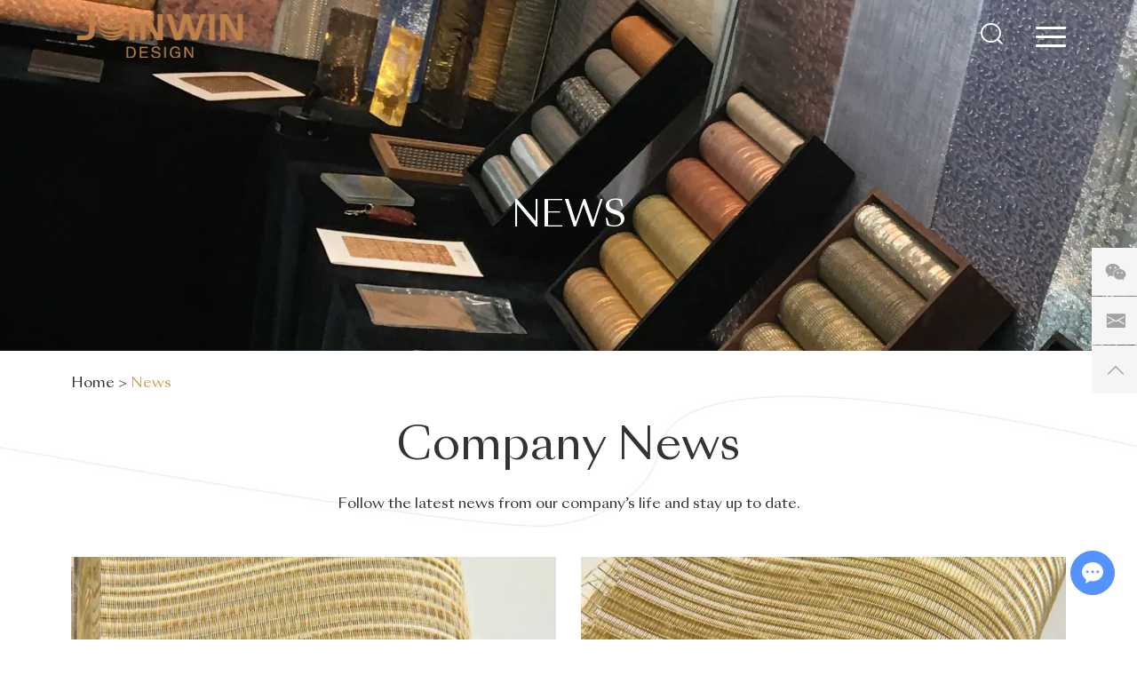

--- FILE ---
content_type: text/html
request_url: https://www.metalwovenfabric.com/news/index_54.html
body_size: 5818
content:
<!--  -->
<!DOCTYPE html>
<html prefix="og:http://ogp.me/ns#">
<head>
    <meta charset="utf-8">
    <meta name="viewport" content="width=device-width, initial-scale=1, maximum-scale=1, user-scalable=no">
    <meta http-equiv="X-UA-Compatible" content="IE=edge,chrome=1">
    <meta name="renderer" content="webkit">
    <meta content="telephone=no" name="format-detection" />
    <title>News | Wall Covering Architectural Mesh</title>
    <meta name="keywords" content="" />
    <meta name="description" content="If you have any question on Wall Covering Architectural, Aluminum Wall Covering. We will give the professional answers to your questions." />
    <link rel="stylesheet" href="/themes/simplebootx/style/css/index.css">
    <script src="/themes/simplebootx/style/js/jquery-3.5.1.min.js" type="text/javascript"></script>
    <script src="/themes/simplebootx/style/fy.js"></script><link rel="shortcut icon" href="/favicon.ico" />
<meta name="google-site-verification" content="EkfphMvhmlB2U4XYr5QFl-CfES12zHvzQp_dWwGhlng" />
<!-- Google tag (gtag.js) -->
<script async src="https://www.googletagmanager.com/gtag/js?id=AW-16577700543"></script>
<script>
  window.dataLayer = window.dataLayer || [];
  function gtag(){dataLayer.push(arguments);}
  gtag('js', new Date());
  gtag('config', 'AW-16577700543');
  gtag('config', 'G-E20G0B9VPP')
</script>
 <script> 
    window.addEventListener('DOMContentLoaded', function(){
        document.querySelectorAll(".contbtn").forEach(function(e) {
            e.addEventListener('click', function() {
                gtag('event', 'conversion', {'send_to': 'AW-16577700543/ZOTZCIzLxrYaEL_F7uA9'});
            });
        });
    });
</script>
<script>
window.addEventListener('load',function()
{
	document.querySelectorAll('[href^="mailto:"]').forEach(function(e)
	{
	    e.addEventListener('click',function()
	    {
	         gtag('event', 'conversion', {'send_to': 'AW-16577700543/cXlQCJO6x7YaEL_F7uA9'});
	    })
	})
})
</script>
<script>
window.addEventListener('load',function()
{
	document.querySelectorAll('[href*="whatsapp"]').forEach(function(e)
	{
	    e.addEventListener('click',function()
	    {
	         gtag('event', 'conversion', {'send_to': 'AW-16577700543/gbrwCMu_xrYaEL_F7uA9'});
	    })
	})
})
</script>
<script>
    window.addEventListener('DOMContentLoaded',function(event){
        setTimeout(function(){
            gtag('event', '页面停留时间');
        }, 180000);
    });
</script>
<script>
    window.addEventListener('DOMContentLoaded',function(){
        if(sessionStorage.pageViewCount){
            var pvc = parseInt(sessionStorage.getItem("pageViewCount")) +1;
            sessionStorage.setItem("pageViewCount",pvc);
        }
        else if(!sessionStorage.pageViewCount){
            sessionStorage.setItem("pageViewCount",1);
        }
        var pageviewcount = parseInt(window.sessionStorage.pageViewCount);

        if(pageviewcount>3){
            gtag('event', '页面浏览页数');
        }
    });
</script>
<script>
    window.addEventListener("load", function () {
        if (window.location.href.includes("/contact-us")) {
            gtag('event', '联系我们页面');
        };
    });
</script>
<!-- begin XHL code-->
<script>
if(!window._XHL){
    (function (x, h, l, j, s) {
        x[j] = x[j] || function () {
            (x[j].a = x[j].a || []).push(arguments)
        };
        s = h.createElement(l);
        z = h.getElementsByTagName(l)[0];
        s.async = true;
        s.charset = 'UTF-8';
        s.src = 'https://libtx.leadscloud.com/xhltrackingwithchat.js';
        z.parentNode.insertBefore(s, z);
    })(window, document, 'script', '_XHL');
    _XHL("entID", 11945)
}
</script>
<!--end XHL code--><meta property="og:title" content="News | Wall Covering Architectural Mesh"/>  
    <meta property="og:description" content="If you have any question on Wall Covering Architectural, Aluminum Wall Covering. We will give the professional answers to your questions."/> 
    <meta property="og:type" content="website" />
  <meta property="og:site_name" content="Hebei Joinwin Architectural Design Co., Ltd"/>
  <meta property="og:url" content="https://www.metalwovenfabric.com/news/" />
            <meta property="og:image" content="https://www.metalwovenfabric.com/data/upload/ueditor/20260116/6969f487cd65a.jpg"/>                
</head>
<body>
	<!-- nav -->
<div class="xnav">
	<div class="nav" id="nav" onClick="doAct(this);">
		<span class="nav1"></span>
		<span class="nav2"></span>
		<span class="nav3"></span>
	</div>
	<div class="smdaohang" id="smdaohang">
		<ul class="topnav">
			<form action="/index.php/Search/Index/index.html" name="productform" method="get" class="fix">
				<input type="text" placeholder="Search..." class="iptc l" name="q">
				<i class="iconfont icon-sousuo"></i>
				<input type="submit" value="" class="ipsc r">
			</form>
			<li>
				<a href="/">Home</a>
			</li>
			<li>
						<a href="https://www.metalwovenfabric.com/about-us/">About Us</a>
						<ul>
									<li>
											<a href="https://www.metalwovenfabric.com/history/">History</a>
																					</li><li>
											<a href="https://www.metalwovenfabric.com/qualification-certificate/">Qualification certificate</a>
																					</li>								</ul>					</li><li>
						<a href="https://www.metalwovenfabric.com/products/">Products</a>
						<ul>
									<li>
											<a href="https://www.metalwovenfabric.com/wall-covering/">Wall Covering</a>
																					</li><li>
											<a href="https://www.metalwovenfabric.com/glass-partitions/">Glass Partitions</a>
																					</li><li>
											<a href="https://www.metalwovenfabric.com/ceiling-decoration/">Ceiling Decoration</a>
																					</li><li>
											<a href="https://www.metalwovenfabric.com/curtain-fabric/">Curtain Fabric</a>
																					</li>								</ul>					</li><li>
						<a href="https://www.metalwovenfabric.com/customized-solution/">Customized Solution</a>
											</li><li>
						<a href="https://www.metalwovenfabric.com/project/">Project</a>
											</li><li>
						<a href="https://www.metalwovenfabric.com/gallery/">Gallery</a>
											</li><li>
						<a href="https://www.metalwovenfabric.com/news/">News</a>
											</li><li>
						<a href="https://www.metalwovenfabric.com/contact-us/">Contact Us</a>
											</li>		</ul>
	</div>
</div>
<!-- head -->
<div class="head">
	<div class="zong">
		<div class="logo" >
			<a href="/" style="display: block; overflow: hidden; position: relative; height: 0px; padding-bottom: 29.71%">
				<img style="position: absolute; left: 0; top: 0; width: 100%" src="https://www.metalwovenfabric.com/data/upload/20240124/65b0c9584d906.png" alt="Hebei Joinwin Architectural Design Co., Ltd" title="Hebei Joinwin Architectural Design Co., Ltd">
			</a>
		</div>
		<div class="sousuo">
			<i class="sou2 iconfont icon-sousuo"></i>
			<form action="/index.php/Search/Index/index.html" name="productform" method="get">
				<input class="sou fl" type="text" placeholder="Search..." name="q" />
				<input class="suo fl" type="submit" value="" />
				<span class="sou1 iconfont icon-sousuo"></span>
			</form>
		</div>
		<div class="dhbtn" id="dhbtn" onClick="dx(this);">
			<span class="dhbtn1"></span>
			<span class="dhbtn2"></span>
			<span class="dhbtn3"></span>
		</div>
		<div class="daohang" id="daohang">
			<div class="logo logo2" >
				<a href="/" style="display: block; overflow: hidden; position: relative; height: 0px; padding-bottom: 29.71%">
					<img style="position: absolute; left: 0; top: 0; width: 100%" src="https://www.metalwovenfabric.com/data/upload/20240408/66135763a320c.png" alt="" title="">
				</a>
			</div>
			<ul class="dhnr">
				<li >
					<div class="daohjz">
						<a href="/">Home</a>
					</div>
				</li>
				<li >
							<div class="daohjz">
								<a href="https://www.metalwovenfabric.com/about-us/">About Us</a>
								<ul>
											<li>
													<a href="https://www.metalwovenfabric.com/history/">History</a>
																									</li><li>
													<a href="https://www.metalwovenfabric.com/qualification-certificate/">Qualification certificate</a>
																									</li>										</ul>							<div>
						</li><li >
							<div class="daohjz">
								<a href="https://www.metalwovenfabric.com/products/">Products</a>
								<ul>
											<li>
													<a href="https://www.metalwovenfabric.com/wall-covering/">Wall Covering</a>
																									</li><li>
													<a href="https://www.metalwovenfabric.com/glass-partitions/">Glass Partitions</a>
																									</li><li>
													<a href="https://www.metalwovenfabric.com/ceiling-decoration/">Ceiling Decoration</a>
																									</li><li>
													<a href="https://www.metalwovenfabric.com/curtain-fabric/">Curtain Fabric</a>
																									</li>										</ul>							<div>
						</li><li >
							<div class="daohjz">
								<a href="https://www.metalwovenfabric.com/customized-solution/">Customized Solution</a>
															<div>
						</li><li >
							<div class="daohjz">
								<a href="https://www.metalwovenfabric.com/project/">Project</a>
															<div>
						</li><li >
							<div class="daohjz">
								<a href="https://www.metalwovenfabric.com/gallery/">Gallery</a>
															<div>
						</li><li class="current">
							<div class="daohjz">
								<a href="https://www.metalwovenfabric.com/news/">News</a>
															<div>
						</li><li >
							<div class="daohjz">
								<a href="https://www.metalwovenfabric.com/contact-us/">Contact Us</a>
															<div>
						</li>			</ul>
		</div>
	</div>
</div>

<!-- banner -->
<div class="banner banner1 fyban" style="position: relative; height: 0px; padding-bottom: 30.88%">
	<img src="/themes/simplebootx/picbanners/fybanner1920_593.webp" title="News" alt="News" class="slide" style="position: absolute; width: 100%; left: 0px; top: 0px;">
	<p class="fytop">News</p>
</div>


<!-- n1m1 -->
<div class="n1m1">
	<div class="n1top">
		<!-- mbx -->
		<div class="mbx">
	<div class="zong">
		<div class="fenytop">
			<a href="/">Home</a>
			>
			<a  class="fydq">News</a>		</div>
	</div>
</div>
		<h1>Company&nbsp;News</h1>
		<div class="n1tnr">
			<p>Follow the latest news from our company’s life and stay up to date.</p>
		</div>
	</div>
	<div class="zong">
<ul class="n1m1nr">
			<li>
					<a href="https://www.metalwovenfabric.com/news/Lighting Design with Woven Mesh Fabric: Harnessing its Illuminative Potential.html">
						<img src="https://www.metalwovenfabric.com/data/upload/ueditor/20230807/64d096b1533ff780_502.webp" alt="Lighting Design with Woven Mesh Fabric: Harnessing its Illuminative Potential" title="Lighting Design with Woven Mesh Fabric: Harnessing its Illuminative Potential">
					</a>
					<div class="n1nr">
						<em><i class="iconfont icon-rili"></i>Aug. 07, 2023</em>
						<strong><a href="https://www.metalwovenfabric.com/news/Lighting Design with Woven Mesh Fabric: Harnessing its Illuminative Potential.html" title="Lighting Design with Woven Mesh Fabric: Harnessing its Illuminative Potential">Lighting Design with Woven Mesh Fabric: Harnessing its Illuminative Potential</a></strong>
						<p><a href="https://www.metalwovenfabric.com/news/Lighting Design with Woven Mesh Fabric: Harnessing its Illuminative Potential.html" title="Woven mesh fabric​ has amazing potential as a unique lighting material. Composed of fine fibers and a woven structure, it is both light-transmitting and efficiently diffuses light. This special fabric material can be used to create unique lighting effects, directing and dispersing light to bring soft, even lighting to spaces.">Woven mesh fabric​ has amazing potential as a unique lighting material. Composed of fine fibers and a woven structure, it is both light-transmitting and efficiently diffuses light. This special fabric material can be used to create unique lighting effects, directing and dispersing light to bring soft, even lighting to spaces.</a></p>
						<a href="https://www.metalwovenfabric.com/news/Lighting Design with Woven Mesh Fabric: Harnessing its Illuminative Potential.html">READ MORE</a>
					</div>
				</li><li>
					<a href="https://www.metalwovenfabric.com/news/Hot Trends in wall covering mesh fabric 2023.html">
						<img src="https://www.metalwovenfabric.com/data/upload/ueditor/20230804/64ccaf23169a5780_502.webp" alt="Hot Trends in wall covering mesh fabric 2023" title="Hot Trends in wall covering mesh fabric 2023">
					</a>
					<div class="n1nr">
						<em><i class="iconfont icon-rili"></i>Aug. 04, 2023</em>
						<strong><a href="https://www.metalwovenfabric.com/news/Hot Trends in wall covering mesh fabric 2023.html" title="Hot Trends in wall covering mesh fabric 2023">Hot Trends in wall covering mesh fabric 2023</a></strong>
						<p><a href="https://www.metalwovenfabric.com/news/Hot Trends in wall covering mesh fabric 2023.html" title="In 2023, natural style will be the hot trend of wall covering mesh fabric.​ People pay more and more attention to nature and health, so more natural materials such as cotton, hemp, bamboo, etc. will be used in wall covering mesh fabric.">In 2023, natural style will be the hot trend of wall covering mesh fabric.​ People pay more and more attention to nature and health, so more natural materials such as cotton, hemp, bamboo, etc. will be used in wall covering mesh fabric.</a></p>
						<a href="https://www.metalwovenfabric.com/news/Hot Trends in wall covering mesh fabric 2023.html">READ MORE</a>
					</div>
				</li><li>
					<a href="https://www.metalwovenfabric.com/news/luxury metal mesh fabric: An Innovative Material for Automotive Design.html">
						<img src="https://www.metalwovenfabric.com/data/upload/ueditor/20230804/64ccaf74edbd4780_502.webp" alt="luxury metal mesh fabric: An Innovative Material for Automotive Design" title="luxury metal mesh fabric: An Innovative Material for Automotive Design">
					</a>
					<div class="n1nr">
						<em><i class="iconfont icon-rili"></i>Aug. 04, 2023</em>
						<strong><a href="https://www.metalwovenfabric.com/news/luxury metal mesh fabric: An Innovative Material for Automotive Design.html" title="luxury metal mesh fabric: An Innovative Material for Automotive Design">luxury metal mesh fabric: An Innovative Material for Automotive Design</a></strong>
						<p><a href="https://www.metalwovenfabric.com/news/luxury metal mesh fabric: An Innovative Material for Automotive Design.html" title="luxury metal mesh fabric​ has a unique appearance, which can provide more creative space for car designers. This mesh can be made of different materials, such as stainless steel, aluminum alloy, etc., and you can choose between different colors and gloss to achieve a variety of design styles. ">luxury metal mesh fabric​ has a unique appearance, which can provide more creative space for car designers. This mesh can be made of different materials, such as stainless steel, aluminum alloy, etc., and you can choose between different colors and gloss to achieve a variety of design styles. </a></p>
						<a href="https://www.metalwovenfabric.com/news/luxury metal mesh fabric: An Innovative Material for Automotive Design.html">READ MORE</a>
					</div>
				</li><li>
					<a href="https://www.metalwovenfabric.com/news/woven Metal Interiors vs Traditional Materials: Applications.html">
						<img src="https://www.metalwovenfabric.com/data/upload/ueditor/20230804/64ccafd3183c4780_502.webp" alt="woven Metal Interiors vs Traditional Materials: Applications" title="woven Metal Interiors vs Traditional Materials: Applications">
					</a>
					<div class="n1nr">
						<em><i class="iconfont icon-rili"></i>Aug. 04, 2023</em>
						<strong><a href="https://www.metalwovenfabric.com/news/woven Metal Interiors vs Traditional Materials: Applications.html" title="woven Metal Interiors vs Traditional Materials: Applications">woven Metal Interiors vs Traditional Materials: Applications</a></strong>
						<p><a href="https://www.metalwovenfabric.com/news/woven Metal Interiors vs Traditional Materials: Applications.html" title="Woven Metal Interiors​ are more and more widely used in interior decoration. Compared with traditional materials, metal braided materials have the following applications">Woven Metal Interiors​ are more and more widely used in interior decoration. Compared with traditional materials, metal braided materials have the following applications</a></p>
						<a href="https://www.metalwovenfabric.com/news/woven Metal Interiors vs Traditional Materials: Applications.html">READ MORE</a>
					</div>
				</li><li>
					<a href="https://www.metalwovenfabric.com/news/Benefits Of Working With woven Metal Interiors supplier For Large Projects.html">
						<img src="https://www.metalwovenfabric.com/data/upload/ueditor/20230804/64ccb012cd75f780_502.webp" alt="Benefits Of Working With woven Metal Interiors supplier For Large Projects" title="Benefits Of Working With woven Metal Interiors supplier For Large Projects">
					</a>
					<div class="n1nr">
						<em><i class="iconfont icon-rili"></i>Aug. 04, 2023</em>
						<strong><a href="https://www.metalwovenfabric.com/news/Benefits Of Working With woven Metal Interiors supplier For Large Projects.html" title="Benefits Of Working With woven Metal Interiors supplier For Large Projects">Benefits Of Working With woven Metal Interiors supplier For Large Projects</a></strong>
						<p><a href="https://www.metalwovenfabric.com/news/Benefits Of Working With woven Metal Interiors supplier For Large Projects.html" title="Custom production is possible in partnership with suppliers of tightly woven metal interiors​. In large projects, the needs of customers may vary and production is required according to specific requirements.">Custom production is possible in partnership with suppliers of tightly woven metal interiors​. In large projects, the needs of customers may vary and production is required according to specific requirements.</a></p>
						<a href="https://www.metalwovenfabric.com/news/Benefits Of Working With woven Metal Interiors supplier For Large Projects.html">READ MORE</a>
					</div>
				</li><li>
					<a href="https://www.metalwovenfabric.com/news/The Importance Of Properly Maintaining woven mesh fabric.html">
						<img src="https://www.metalwovenfabric.com/data/upload/ueditor/20230804/64ccb07b2651f780_502.webp" alt="The Importance Of Properly Maintaining woven mesh fabric" title="The Importance Of Properly Maintaining woven mesh fabric">
					</a>
					<div class="n1nr">
						<em><i class="iconfont icon-rili"></i>Aug. 04, 2023</em>
						<strong><a href="https://www.metalwovenfabric.com/news/The Importance Of Properly Maintaining woven mesh fabric.html" title="The Importance Of Properly Maintaining woven mesh fabric">The Importance Of Properly Maintaining woven mesh fabric</a></strong>
						<p><a href="https://www.metalwovenfabric.com/news/The Importance Of Properly Maintaining woven mesh fabric.html" title="Proper maintenance of tightly woven mesh fabric can prolong its life. Regular cleaning and maintenance will remove dirt and dust before it can build up and damage the mesh.">Proper maintenance of tightly woven mesh fabric can prolong its life. Regular cleaning and maintenance will remove dirt and dust before it can build up and damage the mesh.</a></p>
						<a href="https://www.metalwovenfabric.com/news/The Importance Of Properly Maintaining woven mesh fabric.html">READ MORE</a>
					</div>
				</li>		</ul>
		<div class="fy">
			
<a href="https://www.metalwovenfabric.com/news/index_53.html" class="fi">Previous</a> <a href="https://www.metalwovenfabric.com/news/">1</a> <a href="https://www.metalwovenfabric.com/news/index_2.html">2</a> <span>...</span> <a href="https://www.metalwovenfabric.com/news/index_53.html"> 53</a> <a class="fyxz" >54</a> <a href="https://www.metalwovenfabric.com/news/index_55.html"> 55</a> <a href="https://www.metalwovenfabric.com/news/index_56.html"> 56</a>  <span>...</span><a href="https://www.metalwovenfabric.com/news/index_87.html"> 87 </a> <a href="https://www.metalwovenfabric.com/news/index_88.html"> 88 </a> <a class="la" href="https://www.metalwovenfabric.com/news/index_55.html">Next</a> 
		</div>
			</div>
</div>


<!-- foot -->
<footer class="foot">
    <div class="zong">
        <div class="folie fo1">
            <a href="/" class="fologo">
                <img src="https://www.metalwovenfabric.com/data/upload/20240124/65b0c9584d906.png" title="Hebei Joinwin Architectural Design Co., Ltd" alt="Hebei Joinwin Architectural Design Co., Ltd">
            </a>
            <p class="fo1p">Become your professional partner in the architectural woven interiors industry.</p>
            <div class="shejiao">
                <a href="" target="_blank" rel="nofollow"><i class="iconfont icon-twitter"></i></a>
                <a href="https://www.facebook.com/profile.php?id=100092481998642/" target="_blank" rel="nofollow"><i class="iconfont icon-Facebook"></i></a>
                <a href="https://www.pinterest.com/JoinwinDesign/" target="_blank" rel="nofollow"><i class="iconfont icon-pinterest"></i></a>
                <a href="https://www.linkedin.com/in/qun-kun-6b4471276/" target="_blank" rel="nofollow"><i class="iconfont icon-linkedin"></i></a>
                <a href="https://www.instagram.com/joinwindesign/" target="_blank" rel="nofollow"><i class="iconfont icon-Instagram"></i></a>
                <a href="https://www.youtube.com/channel/UCUY1DUIEXSw_hNJLVAda9nw" target="_blank" rel="nofollow"><i class="iconfont icon-youtube"></i></a>
            </div>
            <div>
                <p class="fop">© 2026 Joinwin Architectural Design. All Rights Reserved. 
                    |
                    <a href="/sitemap.xml" target="_blank">Sitemap</a>
                    <!--| Technical Support-->
                    <!--<a href="https://www.reanod.com" target="_blank" rel="nofollow">-->
                    <!--    <img src="/themes/simplebootx/style/images/reanod.png" alt="Reanod" class="tm">-->
                    <!--</a>-->
                    &nbsp;
                                    </p>
            </div>
        </div>
        <div class="folie fo2">
            <strong class="fobiao">NAVIGATION</strong>
            <nav class="fonav">
                <a href="/">Home</a>
                <a href="https://www.metalwovenfabric.com/about-us/">About Us</a><a href="https://www.metalwovenfabric.com/products/">Products</a><a href="https://www.metalwovenfabric.com/customized-solution/">Customized Solution</a><a href="https://www.metalwovenfabric.com/project/">Project</a><a href="https://www.metalwovenfabric.com/gallery/">Gallery</a><a href="https://www.metalwovenfabric.com/news/">News</a><a href="https://www.metalwovenfabric.com/contact-us/">Contact Us</a>            </nav>
        </div>
        <div class="folie fo3">
            <a href="https://www.metalwovenfabric.com/contact-us/" class="fobiao">Contact Us</a>
            <ul class="foul">
                <li>
                    <em><i class="iconfont icon-youjian1"></i>E-mail:</em> 
                    <p><a href="mailto:sales@joinwindesign.com" target="_blank" rel="nofollow">sales@joinwindesign.com</a></p>
                </li>
                <li>
                    <em><i class="iconfont icon-shouji"></i>Phone.:</em> 
                    <p>+86 180 3457 7839</p>
                </li>
                <li>
                    <em><i class="iconfont icon-whatsapp1"></i>Whatsapp:</em> 
                    <p><a href="https://api.whatsapp.com/send?phone=8618034577839" target="_blank" rel="nofollow">+86 180 3457 7839</a></p>
                </li>
                <li>
                    <em><i class="iconfont icon-fax"></i>FAX</em> 
                    <p>+86 311 8961 3055</p>
                </li>
                <li>
                    <em><i class="iconfont icon-skype"></i>Skype: </em> 
                    <p><a href="+86 180 3457 7839" target="_blank" rel="nofollow">+86 180 3457 7839</a></p>
                </li>
                <li>
                    <em><i class="iconfont icon-weizhi1"></i>Address:</em> 
                    <p><em>The Filter Industrial Part of Anping, Hebei, China</em></p>
                </li>
              </ul>
        </div>
    </div>
    <div class="foot2">
        <div class="zong">
                                </div>
    </div>
</footer>
<!--  lianxi -->
    <div class="lianxi">
        <div class="weixin weixin1">
            <a target="_blank" rel="nofollow" class="iconfont icon-wechat"></a>
            <img src="/themes/simplebootx/picbanners/erweima.png" alt="Wechat" title="Wechat">
        </div>
        <div class="weixin weixin2 dianji">
            <a target="_blank" rel="nofollow" class="iconfont icon-wechat"></a>
            <div class="tankuang"><img src="/themes/simplebootx/picbanners/erweima.png" alt="Wechat" title="Wechat"></div>
        </div>
        <div>
            <a href="mailto:sales@joinwindesign.com" target="_blank" rel="nofollow" class="iconfont icon-youjian2"></a>
        </div>
        <div class="top"><a class="iconfont icon-xiangshang"></a></div>
    </div>
<script type="text/javascript" src="/themes/simplebootx/style/js/bottom.js"></script>
<script type="text/javascript" src="/themes/simplebootx/style/js/mouse.js"></script>

<script>
var dxurl = window.location.href;
var title = "News";
if(!title)title='OTHER';
$.get("/index.php?g=Demo&m=Index&a=views&zxurl="+dxurl+"&title="+title);

var proarttitle = 'News';
var mod = '1';
$.get("/index.php?g=Demo&m=Index&a=arp&modelid=" + mod + "&zxurl="+dxurl+"&title="+proarttitle);</script>
<script src="/themes/simplebootx/style/form1.js"></script>
<script>
    var cookie_id = checkCookie();
    console.log(cookie_id);
    (function() {
        var _reanodcode = document.createElement("script");
        _reanodcode.src = "//chat.chukouplus.com/static/js/init_kefu.js?time="+Math.random();
        var s = document.getElementsByTagName("script")[0];
        s.parentNode.insertBefore(_reanodcode, s);
    })();

    function setCookie(cname,cvalue,exdays){
        var d = new Date();
        d.setTime(d.getTime()+(exdays*24*60*60*1000));
        var expires = "expires="+d.toGMTString();
        document.cookie = cname+"="+cvalue+"; "+expires +";path=/";
    }

    function getCookie(cname){
        var name = cname + "=";
        var ca = document.cookie.split(';');
        for(var i=0; i<ca.length; i++) {
            var c = ca[i].trim();
            if (c.indexOf(name)==0) { return c.substring(name.length,c.length); }
        }
        return "";
    }

    function checkCookie(){
        var webchat = getCookie("webchat");
        if (webchat==""){
            webchat = Date.now();
            if (webchat!="" && webchat!=null){
                setCookie("webchat",webchat);
            }
        }
        return webchat;
    }
</script>
</body>
</html>

--- FILE ---
content_type: text/css
request_url: https://www.metalwovenfabric.com/themes/simplebootx/style/css/index.css
body_size: 20105
content:
@charset "utf-8";/* CSS Document */
html {font-size: 62.5%;  height: 100%; scroll-behavior: smooth;}

body {margin: 0 auto;font-family:"SangBleuSunrise", "function_pro", Arial, Helvetica, sans-serif;font-size: 12px; font-size: 1.2rem; height: 100%;background:#fff;width:100%;max-width:1920px; overflow-x:hidden;}


img {border: none;}
ul li {list-style-type: none;}
ul, form, p, a, img, table, tr, td, li, dd, dt, dl, span,em,strong {margin: 0;padding: 0;list-style: none;color: #333;font-style: normal;}
img{display:block; transition: 0.5s;}
strong{font-weight: initial;}
a {text-decoration: none;color: #333;outline: none;transition: 0.5s;-moz-transition: 0.5s;-o-transition: 0.5s;-webkit-transition: 0.5s;}
h1,h2 {margin: 0;padding: 0;font-weight: normal;color: #333;}
.clear {clear: both;}
.maln {margin-left: auto !important}
input, textarea, select {font-family:"SangBleuSunrise", "function_pro", Arial, Helvetica, sans-serif;font-size: 14px;font-size: 1.4rem;color:#999999;border: none;outline: none;}
.fl {float:left;}
.fr {float:right;}
article,aside,dialog,footer,header,section,footer,nav,figure,menu{display:block}

input[type= "button"],input[ type="submit" ],input[type="reset"] {-webkit-appearance: none;}
button{border-radius : 0px; -webkit-border-radius:0px;}

::selection { color: #fff; background: #cf9f58;}

* { margin: 0px; padding: 0px; -moz-box-sizing: border-box; box-sizing: border-box;}

.fons0{ font-size:0px; font-size:0rem;}

::-webkit-input-placeholder {/* WebKit browsers */
 color:#999;opacity:1}
:-o-placeholder {/* Mozilla Firefox 4 to 18 */
 color:#999;opacity:1 }
::-moz-placeholder {/* Mozilla Firefox 19+ */
 color:#999;opacity:1 }
:-ms-input-placeholder {/* Internet Explorer 10+ */
 color:#999;opacity:1 }
 
@media screen and (min-width:1000px){
    .zong {width: calc(100% - 160px); max-width: 1600px; margin: auto;}
    .zong1 {width: calc(100% - 160px); max-width: 1200px; margin: auto;}
}
@media screen and (max-width:999px) {
    .zong,.zong1 {width: 95%;margin: auto;}
}

a:hover img{transform: scale(1.1,1.1)}
img{max-width: 100%;}
a:hover{ color: #cf9f58;}
.head a:hover,.foot a:hover{ color: #cf9f58;}

.mp{ font-size: 16px; font-size: 1.6rem; line-height: 30px; color: #cf9f58;}
.mp p,.mp a{color: #cf9f58; display: block;}


@media screen and (max-width:1359px) {
.mp{ font-size: 14px; font-size: 1.4rem; line-height: 26px !important;}
}
@media screen and (max-width:767px) {
.mp{ font-size: 12px; font-size: 1.2rem; line-height: 22px !important;}
}

.img1{ display: block; position: relative; overflow: hidden;}
.img1 img{ width: 100%; position: relative; z-index: 1}
.img1:before{content: ''; position: absolute; width: 0px; height: 100%; background: #fff; opacity: 0.5;  left: 50%; transform: translateX(-50%); top: 0px; transition: 1s; z-index: 2}
.img1:after{content: ''; position: absolute; width: 100%; height: 0px; background: #fff; opacity: 0.5;  top: 50%; transform: translateY(-50%); left: 0px; transition: 1s; z-index: 2}
.img1:hover:before{width: 100%; opacity: 0}
.img1:hover:after{height: 100%; opacity: 0}

@keyframes m1tu
{
0% { opacity:0; left:0px;}
50% { opacity:1; left:50%;}
100% { opacity:0; left:100%}
}

.img2{display: block; width: 300px; margin: auto; position:relative; overflow:hidden; z-index:1}
.img2 img{width: 100%;}
.img2:after{ content:""; height:100%; position:absolute; top:0px; transition:0.5s; background:#fff;  width:40px; filter: blur(30px); opacity:0; z-index:3}
.img2:hover:after{ -webkit-animation-name:m1tu; animation-name:m1tu; -webkit-animation-duration:0.3s; animation-duration:0.3s; -webkit-animation-timing-function:linear; animation-timing-function:linear;  -webkit-animation-iteration-count:1; animation-iteration-count:1}

.niu1 { position: relative; display: inline-block; vertical-align: middle; overflow: hidden; }
.niu1 span { position: relative; z-index: 2;}
.niu1:before { position: absolute; content: ''; top: 0px; bottom: 0px; left: 0px; right: -50px; border-right: 30px solid transparent; -webkit-transition: all 600ms ease; -o-transition: all 600ms ease; -moz-transition: all 600ms ease; transition: all 600ms ease; -webkit-transform: translateX(-100%); -moz-transform: translateX(-100%); -ms-transform: translateX(-100%); -o-transform: translateX(-100%); transform: translateX(-100%); }
.niu1:after { position: absolute; content: ''; top: 0px; right: 0px; bottom: 0px; left: -50px; border-left: 30px solid transparent;-webkit-transition: all 600ms ease; -o-transition: all 600ms ease; -moz-transition: all 600ms ease; transition: all 600ms ease; -webkit-transform: translateX(100%); -moz-transform: translateX(100%); -ms-transform: translateX(100%); -o-transform: translateX(100%); transform: translateX(100%); }
.niu1:hover:before { -webkit-transform: translateX(-40%); -moz-transform: translateX(-40%); -ms-transform: translateX(-40%); -o-transform: translateX(-40%); transform: translateX(-40%); }
.niu1:hover:after { -webkit-transform: translateX(40%); -moz-transform: translateX(40%); -ms-transform: translateX(40%); -o-transform: translateX(40%); transform: translateX(40%); }

.niu2 { overflow: hidden; position: relative; }
.niu2 span { position: relative; display: block; z-index: 2; -webkit-transition: all 0.3s ease; -o-transition: all 0.3s ease; -moz-transition: all 0.3s ease; transition: all 0.3s ease; box-shadow: 0 10px 30px rgba(0, 0, 0, 0.1); }
.niu2 span:before { position: absolute; left: 0; top: 0; z-index: -1; height: 100%; width: 100%; content: ""; -webkit-transform: scale(0, 1); -moz-transform: scale(0, 1); -ms-transform: scale(0, 1); -o-transform: scale(0, 1); transform: scale(0, 1); -webkit-transform-origin: top right; -moz-transform-origin: top right; -ms-transform-origin: top right; -o-transform-origin: top right; transform-origin: top right; transition: transform 500ms cubic-bezier(0.86, 0, 0.07, 1); transition-timing-function: cubic-bezier(0.86, 0, 0.07, 1);}
.niu2:hover span:before { -webkit-transform: scale(1, 1); -moz-transform: scale(1, 1); -ms-transform: scale(1, 1); -o-transform: scale(1, 1); transform: scale(1, 1); -webkit-transform-origin: bottom left; -moz-transform-origin: bottom left; -ms-transform-origin: bottom left; -o-transform-origin: bottom left; transform-origin: bottom left; }

.niu3 { position: relative; z-index: 1; overflow: hidden; -webkit-transition: background 0.4s linear, color 0.3s linear; -o-transition: background 0.4s linear, color 0.3s linear; -moz-transition: background 0.4s linear, color 0.3s linear; transition: background 0.4s linear, color 0.3s linear; }
.niu3:after { position: absolute; top: 50%; left: 50%; width: 120%; height: 50%; opacity: 0; z-index: -1; content: ''; -webkit-transition: all 0.4s linear 0s; -o-transition: all 0.4s linear 0s; -moz-transition: all 0.4s linear 0s; transition: all 0.4s linear 0s; -webkit-transform: translateX(-50%) translateY(-50%) rotate(45deg); -moz-transform: translateX(-50%) translateY(-50%) rotate(45deg); -ms-transform: translateX(-50%) translateY(-50%) rotate(45deg); -o-transform: translateX(-50%) translateY(-50%) rotate(45deg); transform: translateX(-50%) translateY(-50%) rotate(45deg); }
.niu3:hover { color: #fff; }
.niu3:hover:after { height: 500%; opacity: 1; }


.at-resp-share-element .at4-share-count-container {text-decoration: none;float: right; padding-right: 15px;line-height: 25px !important;}
.at-resp-share-element .at-icon{width: 24px!important;height: 24px!important;}
.at-style-responsive .at-share-btn{padding: 0!important; border-radius: 2px!important;}
.at-resp-share-element .at-share-btn .at-icon-wrapper{width: 24px!important;height: 24px!important;}
.at-resp-share-element .at-share-btn{margin-bottom: 0!important;margin-right: 3px!important;}
.at-resp-share-element .at-icon{width: 24px!important;height: 24px!important;}
.at-style-responsive .at-share-btn{padding: 0!important; border-radius: 2px!important;}
.at-resp-share-element .at-share-btn .at-icon-wrapper{width: 24px!important;height: 24px!important;}
.at-resp-share-element .at-share-btn{margin-bottom: 0!important;margin-right: 3px!important;}



/* nav */
.xnav{ display:none}
.nav { position:fixed;width: 35px;height: 23px;right: 2.5%;top:22px;cursor: pointer; border-radius:5px;z-index: 9999999999}
.nav span {display: block;width: 20px;height: 2px;background: #fff;position: absolute;left: 50%;margin-left: -10px;top: 50%;transition: 0.8s;z-index: 99999991}
.nav .nav1 {margin-top: -1px;}
.nav .nav2 {margin-top: -8px;}
.nav .nav3 {margin-top: 6px;}
.navh .nav1 {transform: rotate(45deg)}
.navh .nav2 {transform: rotate(-45deg);width: 10px;margin-left: -1px;margin-top: -5px;}
.navh .nav3 {transform: rotate(-45deg);width: 9px;margin-top: 3px;margin-left: -8px;}
.navh span{}
.smdaohang {position: fixed;width: 280px;height: 100%; opacity:0; overflow: auto;top: 0px;right: -200%;background:#cf9f58;  z-index: 9999999;transition: 0.5s;text-align: center;}
.smdaohangh {right: 0px; opacity:1; }
.topnav {margin: auto;margin-top: 30px;padding: 20px;}

ul.topnav li {text-align: left; position:relative;}
ul.topnav li a {padding:15px 5px;padding-left: 0px;color: #fff;display: block; font-size: 16px;font-size: 1.6rem;line-height: 24px; padding-right:50px; border-bottom: 1px dashed #fff;}
ul.topnav ul {display: none;}
ul.topnav ul li {clear: both;}
ul.topnav ul li a {padding: 10px 5px; padding-left: 20px;font-size: 14px;font-size: 1.4rem;font-weight: normal;outline: 0; border: none;}
ul.topnav ul li a:hover {}
ul.topnav ul ul li a {padding-left: 40px; font-size: 12px; font-size: 1.2rem;}
ul.topnav ul ul{ border-top: 1px dashed rgba(255,255,255,0.5); border-bottom: 1px dashed rgba(255,255,255,0.5);}
ul.topnav ul ul ul li a {padding-left: 60px;}
ul.topnav span { display:block; position:absolute; right:0px; top:15px; width:20px; height:20px; background:#fff; background:rgba(255,255,255,0.6); cursor:pointer; border-radius:50%; transition:0.5s;}
ul.topnav span:before{ content:""; width:6px; height:2px; background:#333; position:absolute; left:50%; margin-left:-3px; top:50%; margin-top:0px; transform:rotate(45deg); transform-origin:right center}
ul.topnav span:after{ content:""; width:6px; height:2px; background:#333; position:absolute; left:50%; margin-left:-3px; top:50%; margin-top:-1px; transform:rotate(-45deg); transform-origin:right center; transition:0.5s;}
ul.topnav span.yizi{ transform:rotate(90deg)}

.smdaohang form { margin-top:15px; margin-bottom:15px; width: 240px;height: 26px;border: 1px solid #fff;position: relative;background: #fff;}
.smdaohang form .iptc {-moz-box-sizing: border-box;box-sizing: border-box;padding-left: 15px;background-color: #fff;width: 80%;height: 24px;line-height: 24px;display: block;float: left;}
.smdaohang form .ipsc {width: 20%;height: 26px;line-height: 26px;display: block;float: right;background: transparent;position: relative;z-index: 99;}
.smdaohang form i {position: absolute;right: 10px;top: 3px;}
  }


@media screen and (max-width:767px) {
.daohang2{display:block;text-align:center;margin-top:10px;}
.daohang2 a{float:left;width:25%;font-size:13px;font-size:1.3rem;line-height:24px;text-align:center;}
.daohang,.daohang1{display: none}

}
@media screen and (max-width:999px) {
	.xnav{ display:block}
}
@media screen and (max-width:500px) {
	.nav{top:14px;}
}

/* banner */

.banner {
    position: relative;
    z-index: 2;
    line-height: 0;
    font-size: 0;
}

.banner .slick-arrow {
    position: absolute;
    z-index: 99;
    display: block !important;
    top: 50%;
	transform: translateY(-50%);
    width: 62px;
    height: 62px;
    background-repeat: no-repeat;
    background-position: center;
    -webkit-background-size: 100% 100%;
    background-size: 100% 100%;
}

.banner .slick-prev {
    left: 0;
    /* background-image: url("../img/jtl1.png"); */
    cursor: pointer;
}

.banner .slick-next {
    right: 0;
    /* background-image: url("../img/jtr1.png"); */
    cursor: pointer;
}

.banner .slick-dots {
    position: absolute;
    z-index: 999999;
    left: 0;
    right: 0;
    bottom: 76px;
    text-align: center;
    font-size: 0;
    letter-spacing: 0;
    text-align: center;
}

.banner .slick-dots li {
    margin: 0 20px;
    display: inline-block;
    *display: inline;
    *zoom: 1;
}

.banner .slick-dots li.slick-active a {
	background-color: #ddbc8a;
    cursor: pointer;
}

.banner .slick-dots a {
    display: block;
    width: 50px;
    height: 4px;
	background-color: #fff;
    cursor: pointer;
    background-repeat: no-repeat;
    background-position: center;
    -webkit-background-size: 100% 100%;
    background-size: 100% 100%;
}
.banner .slick-dots a:hover{
	background-color: #ddbc8a;
}

.banner.hide {
    display: none;
}

@media screen and (max-width: 959px) {
    .banner {
        display: block;
    }

    .banner.hide {
        display: block;
    }

    .banner .slick-arrow {
        display: none !important;
    }

    .banner .slick-dots {
        bottom: 10px;
    }

    .banner .slick-dots li {
        margin: 0 5px;
    }

    .banner .slick-dots a {
        width: 10px;
        height: 10px;
    }

    .banner2 {
        display: none;
    }
}

.slick-list,
.slick-slider,
.slick-track {
    position: relative;
    display: block
}

.slick-loading .slick-slide,
.slick-loading .slick-track {
    visibility: hidden
}

.slick-slider {
    box-sizing: border-box;
    -webkit-user-select: none;
    -moz-user-select: none;
    -ms-user-select: none;
    user-select: none;
    -webkit-touch-callout: none;
    -khtml-user-select: none;
    -ms-touch-action: pan-y;
    touch-action: pan-y;
    -webkit-tap-highlight-color: transparent
}

.slick-list {
    overflow: hidden;
    margin: 0;
    padding: 0
}

.slick-list:focus {
    outline: 0
}

.slick-list.dragging {
    cursor: pointer;
    cursor: hand
}

.slick-slider .slick-list,
.slick-slider .slick-track {
    -webkit-transform: translate3d(0, 0, 0);
    -moz-transform: translate3d(0, 0, 0);
    -ms-transform: translate3d(0, 0, 0);
    -o-transform: translate3d(0, 0, 0);
    transform: translate3d(0, 0, 0)
}

.slick-track {
    top: 0;
    left: 0
}

.slick-track:after,
.slick-track:before {
    display: table;
    content: ''
}

.slick-track:after {
    clear: both
}

.slick-slide {
    display: none;
    float: left;
    height: 100%;
    min-height: 1px
}

[dir=rtl] .slick-slide {
    float: right
}

.slick-slide img {
    display: block
}

.slick-slide.slick-loading img {
    display: none
}

.slick-slide.dragging img {
    pointer-events: none
}

.slick-initialized .slick-slide {
    display: block
}

.slick-vertical .slick-slide {
    display: block;
    height: auto;
    border: 1px solid transparent
}

.slick-arrow.slick-hidden {
    display: none
}

.slick-dots .slide-count {
    display: none;
}

.slick-slide {
    position: relative;
}

.slick-slide iframe {
    position: absolute;
    left: 0;
    top: 0;
    width: 100%;
    height: 100%;
}

.slick-slide video {
    position: absolute;
    display: block;
    left: 50%;
    top: 50%;
    -webkit-transform: translate(-50%, -50%);
    -moz-transform: translate(-50%, -50%);
    -ms-transform: translate(-50%, -50%);
    -o-transform: translate(-50%, -50%);
    transform: translate(-50%, -50%);
    min-width: 101%;
    min-height: 100%;
    max-width: none;
    -o-object-fit: cover;
    object-fit: cover;
    -o-object-position: 50% 50%;
    object-position: 50% 50%;
    display: none \9;
    display: block \9\0;
}

@media screen and (max-width: 991px) {
    .slick-slide video {
        object-position: inherit;
        object-fit: inherit;
        width: 100%;
        height: 100%;
        transform: translate(0, 0);
        left: 0;
        top: 0;
    }
}

.banner .item a:hover img{
	transform: none;
}

/* head */

.head{
	transition: .5s;
	width: 100%; 
	position: fixed;
	top: 0;
	left: 0;
	z-index: 9999;
}
.headh{
	background-color: #232323;
}
.head .zong{position: relative;}
.logo{
	width: 239px;
	padding-top: 14px;
	padding-bottom: 26px;
}
.logo a:hover img{
	transform: none;
}

.sousuo{position: absolute;right: 6%;top: 50%;transform: translateY(-50%);}
.sousuo i{font-size: 32px;cursor:pointer; color: #fff;}
.sousuo form{ width:236px; height:0px; overflow:hidden; position:absolute; right:0px; top:30px; background:#fff; border:0px solid rgba(0,0,0,0); color:#146bb2; transition:0.8s; z-index:99999}
.sou{width: 180px;height:35px;line-height:35px; padding-left:10px; font-size:14px; font-size:1.4rem; color:#333;}
.suo{width:30px;height:35px; float:right; background:none; position:relative; z-index:9999999; cursor:pointer;}
.sou1{ width:30px; height:40px; text-align:center; line-height:37px; position:absolute; right:0px; top:0px; font-size:22px !important; cursor:pointer; color:#3d3d3d; z-index:99990}
.sousuof form{ height:37px;border:1px solid #cf9f58;}



.dhbtn { position:absolute;width: 34px;height: 26px;right: 0;top:50%;transform: translateY(-50%); cursor: pointer;z-index: 9999999999}
.dhbtn span {border-radius: 20px; display: block;width: 34px;height: 3px;background: #fff;position: absolute;top: 50%;transition: 0.8s;z-index: 99999991}
.dhbtn .dhbtn1 {margin-top: 0px;}
.dhbtn .dhbtn2 {margin-top: -10px;}
.dhbtn .dhbtn3 {margin-top: 10px;}
.dhbtnh{
	top: 40px;
	transform: translateY(0);
	transform: translateX(-150%);
	position: fixed;
}
.dhbtnh span{
	height: 1px;
	width: 40px;
	left: 50%;
	margin-left: -10px;
}
.dhbtnh .dhbtn1 {transform: rotate(45deg)}
.dhbtnh .dhbtn2 {transform: rotate(-45deg);width: 20px;margin-left: 8px;margin-top: -7px;}
.dhbtnh .dhbtn3 {transform: rotate(-45deg);width: 20px;margin-top: 8px;margin-left: -7px;}
.dhbtnh span{}
.daohang {
	width: 100vw; 
	height: 100vh;
	position: fixed;
	opacity:0; 
	overflow: auto;
	top: -100%;
	left: 0;
	background:#53565a;  
	z-index: 9999999;
	transition: 0.5s;
	text-align: center;
}
.daohangh {top: 0; opacity:1; }

.logo2{
	position: absolute;
	z-index: 9;
	left: 100px;
}
.dhnr{
	height: 100%;
	display: flex;
}
.dhnr a{
	display: block;
	color: #fff;
}
.daohjz{
	width: 100%;
	display: inline-block;
	vertical-align: middle;
}
.daohjz>a{
	font-family: "SangBleuSunrise", "function_pro", Arial, Helvetica, sans-serif;
	position: relative;
	font-size: 20px;
	line-height: 30px;
    text-transform: uppercase;
}
.daohjz>a::before{
	content: "";
	display: none;
	top: -15vh;
	left: 50%;
	position: absolute;
	height: 8.4vh;
	width: 1px;
	background-color: #fff;
}
ul.dhnr>li{
	overflow: auto;
	height: 100%;
	width: 10.94%;
	position:relative;
	background-color: #cf9f58;
	border-left: 1px solid rgba(83,86,90,.33);
	border-right: 1px solid rgba(83,86,90,.33);
	line-height: 100vh;
}
ul.dhnr>li::-webkit-scrollbar{
	display: none;
}



ul.dhnr>li:hover{
	background-color: #53565a;
}

ul.dhnr>.dangq{
	background-color: #53565a;
}
ul.dhnr>li:hover .daohjz>a::before{
	display: block;
}
ul.dhnr>.dangq .daohjz>a::before{
	display: block;
}

ul.dhnr .daohjz>ul {
	padding-top: 76px;
	display: none;
}
ul.dhnr>.dangq .daohjz>ul{
	padding-top: 76px;
	display: block;
}
ul.dhnr li:hover .daohjz>ul{
	display: block;
}
ul.dhnr .daohjz>ul>li {
	padding: 0 10px;
	margin-bottom: 23px;
}
ul.dhnr ul li>a{ 
	font-size: 16px;
	line-height: 30px;
	color: #ffffff;
	border-bottom: 1px solid #53565a;
	padding-bottom: 6px;
}
ul.dhnr ul li{
	
}
ul.dhnr ul li>a:hover{
	border-image: linear-gradient(to right, #53565a, #cf9f58,#53565a) 1;
}
ul.dhnr ul ul li a {
	font-size: 14px; 
	font-size: 1.4rem;
}
ul.dhnr ul ul{ 
	display: none;
}
ul.dhnr ul li:hover>ul{
	display: block;
}
ul.dhnr ul ul ul li a {
	font-size: 12px;
	font-size: 1.2rem;
}

@media screen and (max-width:1400px) {
	.logo{
		width: 200px;
		padding: 10px 0;
	}
	.logo2{
		width: 200px;
	}
	.daohjz>a{
		font-size: 16px;
	}
	ul.dhnr>li{
		width: 12%;
	}
	ul.dhnr ul li>a{
		font-size: 14px;
		line-height: 26px;
	}
	ul.dhnr .daohjz>ul>li{
		margin-bottom: 15px;
	}
}

@media screen and (max-width:999px) {
	.dhbtn{
		display: none;
	}
	.daohang{
		display: none;
	}
	.logo{
		width: 160px;
		padding: 10px 0;
	}
	.sousuo{
		display: none;
	}
}
@media screen and (max-width:767px) {
	.head{
		background-color: #232323;
	}
}
@media screen and (max-width:500px) {
	.logo{
		width: 100px;
		padding: 10px 0;
	}
	
}


/* main1 */

.main1{
	padding-top: 132px;
	padding-bottom: 110px;
	background: url("../images/bj1.jpg") no-repeat center; 
	background-size: cover;
}
.m1nr{
	text-align: center;
	padding: 0 144px;
}
.m1nr strong{
	margin-bottom: 46px;
	display: inline-block;
	font-family: "SangBleuSunrise", "function_pro", Arial, Helvetica, sans-serif;
	font-size: 50px;
	line-height: 30px;
}

.m1bt1{
	color: #cf9f58;
	padding-right: 25px;
}
.m1bt2{
	padding-left: 20px;
}
.m1nr strong:hover .m1bt1{
	color: #333;
}
.m1nr strong:hover .m1bt2{
	color: #cf9f58;
}
.m1nr .m1bt1,.m1nr .m1bt2{
	font-size: 70px;
	vertical-align: bottom;
}
.m1nr em{
	margin-bottom: 42px;
	display: block;
	font-size: 36px;
	line-height: 30px;
}
.m1nr em a{
	display: block;
}
.m1nr p{
	font-size: 20px;
	line-height: 44px;
	color: #666666;
}
.m1nr p a{
	display: block;
	color: #666666;
}
.m1nr p a:hover{
	color: #cf9f58;
}

.m1shu{
	margin-top: 72px;
	padding: 0 144px;
	display: flex;
	justify-content: space-between;
}
.m1shu strong{
	font-size: 40px;
	line-height: 30px;
}
.m1shu strong a,.m1shu em{
	font-size: 60px;
}
.m1shu p{
	margin-top: 10px;
	font-size: 20px;
	line-height: 30px;
}
.m1shu p a{
	display: block;
}

@media screen and (max-width:1400px) {
	.main1{
		padding-top: 100px;
	}
	.m1nr strong{
		font-size: 30px;
	}
	.m1nr .m1bt1, .m1nr .m1bt2{
		font-size: 40px;
		padding: 0;
	}
	.m1nr em{
		font-size: 26px;
	}
	.m1nr p{
		font-size: 18px;
	}
	.m1shu strong{
		font-size: 30px;
	}
	.m1shu strong a,.m1shu em{
		font-size: 40px;
	}
}
@media screen and (max-width:999px) {
	.main1{
		padding: 20px 0;
	}
	.m1nr{
		padding: 0;
	}
	.m1nr strong{
		margin-bottom: 20px;
	}
	.m1nr em{
		margin-bottom: 20px;
	}
	.m1nr p{
		line-height: 30px;
	}
	.m1shu{
		margin-top: 20px;
		padding: 0 60px;
	}
}

@media screen and (max-width:767px){
	.m1nr strong{
		font-size: 20px;
		margin-bottom: 10px;
	}
	.m1nr .m1bt1, .m1nr .m1bt2{
		font-size: 30px;
	}
	.m1nr em{
		font-size: 20px;
		margin-bottom: 10px;
	}
	.m1nr p{
		font-size: 16px;
	}
	.m1shu{
		padding: 0;
	}
	.m1shu strong{
		font-size: 20px;
	}
	.m1shu strong a,.m1shu em{
		font-size: 30px;
	}
	.m1shu p{
		margin-top: 0;
		font-size: 16px;
	}
}
@media screen and (max-width:500px) {
	.m1shu li{
		padding: 0 5px;
	}
	.m1shu strong{
		font-size: 14px;
	}
	.m1shu strong a,.m1shu em{
		font-size: 24px;
	}
	.m1shu p{
		font-size: 14px;
		line-height: 26px;
	}
}

/* main2 */

.main2{
	padding-bottom: 60px;
}

.m2top{ 
	padding: 100px 60px 250px ;
	background-size: cover; 
}

.m2top{
	width: 100%;
}
.m2top strong{
	font-family: "SangBleuSunrise", "function_pro", Arial, Helvetica, sans-serif;
	font-size: 46px;
	line-height: 50px;
	color: #ffffff;
}
.m2top strong a{
	color: #fff;
}

.m2top p{
	width: 40%;
	margin-top: 26px;
	font-size: 26px;
	line-height: 35px;
	color: #ffffff;
}
.m2top p a{
	display: block; 
	color: #fff;
}

.m2top>a{
	margin-top: 100px;
	display: block;
	text-align: center;
	width: 163px;
	height: 46px;
	line-height: 46px;
	background-color: #ffffff;
	border-radius: 10px;
	font-family: "SangBleuSunrise", "function_pro", Arial, Helvetica, sans-serif;
	font-size: 16px;
}
.m2top>a:hover{
	background-color: #cf9f58;
	color: #fff;
}

.m2nr{
	margin-top: 40px;
	display: flex;
	flex-wrap: wrap;
	justify-content: space-between;
}
.m2nr li{
	width: 48.75%;
	margin-bottom: 60px;
}
.m2nr .m2tu>a{
	display: block;
	overflow: hidden;
}
.m2nr .m2tu{
	position: relative;
}
.m2nr .m2hov{
	padding: 22px 24px 26px;
	display: none;
	width: 94.87%;
	position: absolute;
	bottom: 20px;
	left: 50%;
	transform: translateX(-50%);
	background-color: rgba(230, 195, 146, .9);
}
.m2nr li:hover .m2hov{
	display: block;
}
.m2hov strong{
	font-size: 34px;
	line-height: 40px;
}
.m2hov strong a:hover{
	color: #333;
	text-decoration:underline;
}
.m2hov p{
	margin-top: 10px;
	font-size: 20px;
	line-height: 37px;
	display: -webkit-box;  
	-webkit-box-orient: vertical;  
	-webkit-line-clamp: 3;  
	overflow: hidden;
}
.m2hov p a:hover{
	display: block;
	color: #333;
	text-decoration:underline;
}

.m2nr li>p,.m2nr li>h2{
	margin-top: 20px;
	font-size: 30px;
	line-height: 32px;
}
.m2nr li>p a,.m2nr li>h2 a{
	display: -webkit-box;  
	-webkit-box-orient: vertical;  
	-webkit-line-clamp: 1;  
	overflow: hidden;
}


@media screen and (max-width:1400px) {
	.m2top strong{
		font-size: 40px;
		line-height: 50px
	}
	.m2top p{
		font-size: 22px;
		line-height: 30px;
	}
	.m2nr li>p,.m2nr li>h2{
		font-size: 26px;
	}
}
@media screen and (max-width:999px) {
	.main2{
		padding-bottom: 0;
	}
	.m2top{
		padding: 30px 40px 180px ;
	}
	.m2top strong{
		font-size: 30px;
		line-height: 40px;
	}
	.m2top p{
		width: 40%;
		margin-top: 10px;
		font-size: 18px;
	}
	.m2top>a{
		margin-top: 60px;
		width: 140px;
		height: 36px;
		line-height: 36px;
		font-size: 14px;
	}
	.m2nr{
		margin-top: 20px;
	}
	.m2nr li{
		margin-bottom: 20px;
	}
	
	.m2hov strong{
		font-size: 26px;
		line-height: 30px;
	}
	.m2hov p{
		margin-top: 0;
		font-size: 16px;
		line-height: 30px;
	}
	.m2nr li>p,.m2nr li>h2{
		font-size: 22px;
		line-height: 30px;
		margin-top: 10px;
	}
	.m2nr .m2hov{
		display: block;
		padding: 10px;
		bottom: 10px;
	}
}
@media screen and (max-width:767px) {
	.m2top{
		padding: 20px 20px 100px;
		background-position: left;
	}
	.m2top strong{
		font-size: 22px;
		line-height: 30px;
	}
	.m2top p{
		width: 50%;
		font-size: 14px;
	}
	.m2top>a{
		margin-top: 40px;
		width: 100px;
		height: 26px;
		line-height: 26px;
		font-size: 12px;
	}
	.m2hov strong{
		font-size: 18px;
		line-height: 30px;
	}
	.m2hov p{
		margin-top: 0;
		font-size: 14px;
		line-height: 26px;
	}
	.m2nr li>p,.m2nr li>h2{
	    font-size: 18px;
		margin-top: 0;
	}
	.m2nr .m2hov{
		padding: 10px;
		bottom: 10px;
	}
}

@media screen and (max-width:600px) {
	.m2nr .m2hov{
		position: initial;
		transform: none;
		width: 100%;
		padding-top: 0;
	}
	.m2nr li{
		margin-bottom: 10px;
	}
}

@media screen and (max-width:500px) {
	
	.m2top p{
		width: 80%;
	}
}
@media screen and (max-width:360px) {
	.m2top p{
		width: 100%;
	}
	
}

/* main3 */

.main3{
	padding-top: 46px;
	padding-bottom: 50px;
	background-color: #f9f9f9;
}
.main3 .zong{
	display: flex;
	justify-content: space-between;
	align-items: center;
}
.m3l{
	width: 63.75%;
}
.m3l strong{
	display: block;
	font-size: 60px;
	line-height: 88px;
}
.m3l p{
	margin-top: 14px;
	font-size: 18px;
	line-height: 38px;
	color: #666666;
}
.m3l p a{
	color: #666666;
	display: block;
}
.m3l p a:hover{
	color: #cf9f58;
}
.m3r{
	margin-top: 26px;
	width: 199px;
	height: 58px;
	line-height: 56px;
	border-radius: 10px;
	border: solid 1px #cf9f58;
	font-family: "SangBleuSunrise", "function_pro", Arial, Helvetica, sans-serif;
	font-size: 20px;
	color: #cf9f58;
	text-align: center;
}
.m3r:hover{
	color: #fff;
	background-color: #cf9f58;
}

@media screen and (max-width:1400px) {
	.m3l strong{
		display: block;
		font-size: 38px;
		line-height: 60px;
	}
	.m3l p{
		font-size: 18px;
		line-height: 30px;
	}
}
@media screen and (max-width:999px) {
	.main3{
		padding: 20px 0;
	}
	.m3l strong{
		font-size: 30px;
		line-height: 34px;
	}
	.m3l p{
		margin-top: 5px;
		font-size: 16px;
		line-height: 30px;
	}
	.m3r{
		margin-top: 0;
		width: 160px;
		height: 40px;
		line-height: 38px;
		font-size: 16px;
	}
}
@media screen and (max-width:767px) {
	.main3 .zong{
		flex-wrap: wrap;
	}
	.m3l{
		width: 100%;
	}
	.m3l strong{
		font-size: 26px;
		line-height: 30px;
	}
	.m3l p{
		font-size: 14px;
		line-height: 26px;
	}
	.m3r{
		margin-top: 10px;
		width: 140px;
		height: 34px;
		line-height: 32px;
		font-size: 14px;
	}
}

/* main4 */


.main4 .img-scroll {position: relative; width: 100%;}
.main4 .img-scroll .prev,.main4 .img-scroll .next {
	font-size: 22px;
	position: absolute; 
	text-align:center; 
	display: block; 
	width: 37px; 
	height: 37px; 
	line-height: 38px;
	border-radius: 50%;	
	background: #e7e7e7;
	color: #fff;
	top: 55%; 
	transition: 0.5s; 
	z-index: 999
}
.main4 .img-scroll .prev { left: 100px; cursor: pointer;}
.main4 .img-scroll .next { left: 148px; cursor: pointer;}
.main4 .img-scroll .prev:hover,.main4 .img-scroll .next:hover { 
	background: #cf9f58;
}
.main4 .img-list {padding-top: 122px; position: relative;overflow: hidden;}
.main4 .img-list ul {width: 10000%;}
.main4 .img-list li {float: left; width:1%; margin-right: 0;position:relative;}
.main4 .img-list li>a{
	display: block;
	overflow: hidden;
}

.m4nr{
	padding: 0 46px;
	padding-top: 62px;
	padding-bottom: 210px;
	width: 32.81%;
	position: absolute;
	top: -10%;
	left: 50px;
	background-color: #fff;
	box-shadow: 0 10px 24px rgba(0, 0, 0, 0.1);
}
.m4nr strong{
	position: relative;
	margin-bottom: 56px;
	display: block;
	font-family: "SangBleuSunrise", "function_pro", Arial, Helvetica, sans-serif;
	font-size: 46px;
	line-height: 49px;
	color: #cf9f58;
}
.m4nr strong::before{
	content: "";
	position: absolute;
	bottom: -32px;
	display: block;
	width: 125px;
	height: 2px;
	background-color: #cf9f58;
}
.m4nr strong a{
	color: #cf9f58;
}
.m4nr strong a:hover{
	text-decoration:underline;
}
.m4nr em{
	display: block;
	margin-bottom: 16px;
	font-size: 26px;
	line-height: 49px;
}
.m4nr p{
	margin-bottom: 6px;
	font-size: 16px;
	line-height: 30px;
	color: #666666;
}
.m4nr p a{
	color: #666666;
}
.m4nr p a:hover{
	color: #cf9f58;
}

@media screen and (max-width:1500px) {
	.m4nr{
		padding: 0 20px;
		padding-top: 20px;
		padding-bottom: 160px;
		width: 32.81%;
	}
	.m4nr em{
		margin-bottom: 0;
	}
	.m4nr strong{
		margin-bottom: 20px;
		font-size: 38px;
	}
	.m4nr strong::before{
		bottom: -15px;
	}
}

@media screen and (max-width:1250px){
	.m4nr{
		padding: 0 20px;
		padding-top: 20px;
		padding-bottom: 100px;
		width: 40%;
	}
	.m4nr p{
		margin-bottom: 0;
	}
	.main4 .img-scroll .prev, .main4 .img-scroll .next{
		top: 360px;
	}
}

@media screen and (max-width:999px){
	.main4{
		padding: 20px 0;
	}
	.main4 .img-list{
		padding-top: 0;
	}
	.m4nr{
		padding: 20px;
		top: 0;
		left: 10px;
	}
	.m4nr strong{
		margin-bottom: 10px;
		font-size: 28px;
		line-height: 36px;
	}
	.m4nr strong::before{
		bottom: -6px;
	}
	.m4nr em{
		font-size: 20px;
		line-height: 30px;
	}
	.m4nr p{
		font-size: 14px;
		line-height: 26px;
	}
	.main4 .img-scroll .prev, .main4 .img-scroll .next{
		top: 0;
	}
	.main4 .img-scroll .prev{
		left: 30%;
	}
	.main4 .img-scroll .next{
		left: 36%;
	}
}
@media screen and (max-width:767px) {
	.m4nr{
		padding: 0 10px;
		padding-top: 10px;
		width: 100%;
		position: initial;
		box-shadow: none;
	}
	.main4 .img-scroll .prev, .main4 .img-scroll .next{
		width: 30px;
		height: 30px;
		line-height: 30px;
		top: initial;
		bottom: 26%;
		font-size: 16px;
	}
	.main4 .img-scroll .prev{
		left: initial;
		right: 50px;
	}
	.main4 .img-scroll .next{
		left: initial;
		right: 0;
	}
	.m4nr strong{
		margin-bottom: 20px;
		font-size: 24px;
		line-height: 32px;
	}
	.m4nr strong::before{
		bottom: -6px;
		width: 80px;
	}
	.m4nr em{
		font-size: 16px;
		line-height: 30px;
	}
	.m4nr p{
		font-size: 12px;
		line-height: 22px;
	}
}

/* main5 */

.m5top{
	padding-top: 116px;
	padding-bottom: 44px;
	background: url("../images/bj2.jpg") no-repeat center; 
	background-size: cover;
}
.m5top strong{
	display: block;
	font-size: 50px;
	line-height: 49px;
	/*text-align: center;*/
}
.m5top strong a{}
.m5top p{
	margin-top: 24px;
	font-size: 16px;
	line-height: 31px;
	/*text-align: center;*/
}
.m5top p a{
	display: block;
}

.m5nr{
	display: flex;
	justify-content: space-between;
	flex-wrap: wrap;
}
.m5nr li{
	width: 48.75%;
}
.m5nr li>a{
	display: block;
	overflow: hidden;
}
.m5nr div{
	padding-top: 30px;
}
.m5nr em{
	margin-bottom: 28px;
	display: block;
	font-family: "SangBleuSunrise", "function_pro", Arial, Helvetica, sans-serif;
	font-size: 16px;
	line-height: 31px;
	color: #999999;
}
.m5nr em i{
	margin-right: 10px;
	font-size: 30px;
	vertical-align: middle;
}
.m5nr strong,.m5nr h2{
	font-family: "SangBleuSunrise", "function_pro", Arial, Helvetica, sans-serif;
	font-size: 26px;
	line-height: 31px;
	
}
.m5nr strong a{
	display: -webkit-box;
	-webkit-box-orient: vertical;  
	-webkit-line-clamp: 1;  
	overflow: hidden;
}
.m5nr p{
	margin-top: 12px;
	margin-bottom: 22px;
	font-size: 18px;
	line-height: 30px;
	color: #999999;
}
.m5nr p a{
	display: -webkit-box;
	-webkit-box-orient: vertical;  
	-webkit-line-clamp: 3;  
	overflow: hidden;
	color: #999999;
}
.m5nr p a:hover{
	color: #cf9f58;
}

.m5nr div>a{
	font-family: "SangBleuSunrise", "function_pro", Arial, Helvetica, sans-serif;
	font-size: 16px;
	line-height: 31px;
}
.m5nr div>a i{
	margin-left: 10px;
	font-size: 30px;
	vertical-align: middle;
}

.main5{
	padding-bottom: 108px;
}

@media screen and (max-width:1400px) {
	.m5top strong{
		font-size: 30px;
	}
}
@media screen and (max-width:999px) {
	.main5{
		padding-bottom: 20px;
	}
	.m5top{
		padding-top: 0;
		padding-bottom: 20px;
	}
	.m5top strong{
		font-size: 30px;
		line-height: 40px;
	}
	.m5top p{
		margin-top: 0;
	}
	.m5nr div{
		padding-top: 10px;
	}
	.m5nr em{
		font-size: 14px;
		margin-bottom: 10px;
	}
	.m5nr em i{
		font-size: 22px;
	}
	.m5nr strong,.m5nr h2{
		font-size: 20px;
		line-height: 30px;
	}
	.m5nr p{
		margin: 10px 0;
		font-size: 16px;
	}
	.m5nr div>a{
		font-size: 14px;
		line-height: 26px;
	}
	.m5nr div>a i{
		font-size: 24px;
	}
}
@media screen and (max-width:767px) {
	.m5top{
		padding-bottom: 10px;
	}
	.m5top strong{
		font-size: 26px;
		line-height: 40px;
	}
	.m5top p{
		font-size: 14px;
		line-height: 26px;
	}
	.m5nr em{
		margin-bottom: 0;
	}
	.m5nr strong,.m5nr h2{
		font-size: 16px;
	}
	.m5nr p{
		margin: 5px 0;
		font-size: 14px;
		line-height: 26px;
	}
	.m5nr div>a{
		font-size: 12px;
		line-height: 22px;
	}
	.m5nr div>a i{
		font-size: 20px;
	}
}





/* foot */
.foot{
	overflow: hidden;
	padding-top: 42px;
	background: url("../images/footbj.jpg") no-repeat center; 
	background-size: cover; 
}

.foot>.zong{
	display: flex;
}

.fologo{
	width: 239px;
	display: block;
}
.fologo:hover img{
	transform: none;
}



.fo1{
	width: 20%;
}
.fo2{
	margin-left: 9%;
	width: 10.625%;
}
.fo3{
	margin-left: 10%;
	width: 42.625%;
}
.fo2,.fo3{
	padding-top: 32px;
}

.fo1p{
	margin-top: 28px;
	color: #fff;
	font-family: "SangBleuSunrise", "function_pro", Arial, Helvetica, sans-serif;
	font-weight: bold;
	font-size: 18px;
	line-height: 28px;
}
.fo1p::before{
	content: "";
	display: block;
	margin-bottom: 12px;
	height: 1px;
	width: 10000px;
	background-color: #999;
	margin-left: -80%;
}

.shejiao{padding-top: 22px;padding-bottom: 30px; display: inline-block; text-align: center; }
.shejiao a{display: inline-block; vertical-align: middle; width: 35px; height: 35px; line-height: 35px; text-align: center; color: #ffffff; border-radius: 50%;}
.shejiao a i{
	font-size: 26px;
}
.shejiao a:nth-child(6n-5){margin-left: 0px;}
.shejiao a:hover{ color: #cf9f58;text-decoration:none;}

.fop,.fop a{
	color: #e5e5e5; 
	font-family: "SangBleuSunrise", "function_pro", Arial, Helvetica, sans-serif;
	font-size: 14px;
	line-height: 24px;
}
.fop a{display: inline-block;}
.fop a:hover img{
	transform: none;
}

.folie .fobiao{
	margin-bottom: 34px;
	display: block;
	font-family: "SangBleuSunrise", "function_pro", Arial, Helvetica, sans-serif;
	font-size: 26px;
	line-height: 45px;
	color: #ffffff;
}

.fonav a{
	font-family: "SangBleuSunrise", "function_pro", Arial, Helvetica, sans-serif;
	margin-bottom: 12px;
	display: block;
	font-size: 14px;
	line-height: 28px;
	color: #fff;
}

.foul{
	padding-top: 14px;
	display: flex;
	justify-content: space-between;
	flex-wrap: wrap;
}
.foul li{
	width: 39.59%;
	margin-bottom: 26px;
}
.foul li em{
	color: #fff;
	font-family: "SangBleuSunrise", "function_pro", Arial, Helvetica, sans-serif;
	font-size: 14px;
	line-height: 22px;
}
.foul li em i{
	margin-right: 5px;
}
.foul li p{
	margin-left: 20px;
	color: #fff;
	font-family: "SangBleuSunrise", "function_pro", Arial, Helvetica, sans-serif;
	font-size: 20px;
	line-height: 24px;
}
.foul li a{
	color: #fff;
}

.foot2{
	padding-top: 54px;
	padding-bottom: 20px;
}

.youlian{ color: #fff;font-weight: bold; font-size: 14px; font-size: 1.4rem; line-height: 30px;}
.youlian span,.youlian a{display: inline-block; vertical-align: middle; color: #fff;}
.youlian a{margin: 0 10px;}

@media screen and (max-width:1400px) {
	.fologo{
		width: 200px;
	}
	.fo2,.fo3{
		margin-left: 0;
	}
	.fo3{
		width: 55%;
	}
	.shejiao a{
		width: 24px;
		height: 24px;
		line-height: 24px;
	}
	.shejiao a i{
		font-size: 18px;
	}
	.foul li{
		width: 48%;
	}
	.foot>.zong{
		display: flex;
		justify-content: space-between;
	}
}
@media screen and (max-width:1200px) {
	.fo2{
		display: none;
	}
	.fo3{
		width: 68%;
	}
}
@media screen and (max-width:999px) {
	.foot{
		padding-top: 20px;
	}
	.foot2{
		padding-top: 30px;
	}
	.fologo{
		width: 160px;
	}
	.fo1{
		width: 30%;
	}
	.fo1p{
		margin-top: 20px;
		font-size: 16px;
	}
	.fo3{
		padding-top: 28px;
	}
	.folie .fobiao{
		margin-bottom: 10px;
		font-size: 22px;
		line-height: 30px;
	}
	.fop, .fop a{
		font-size: 12px;
	}
	.foul li em{
		font-size: 12px;
	}
	.foul li p{
		font-size: 16px;
	}
}
@media screen and (max-width:767px) {
	.foot>.zong{
		justify-content: space-between;
	}
	.fo1,.fo3{
		width: 48%;
	}
	.foul li{
		width: 100%;
		margin-bottom: 5px;
	}
	
}
@media screen and (max-width:500px) {
	.foot{
		padding-top: 10px;
	}
	.fo1p{
		margin-top: 10px;
	}
	.fologo{
		width: 100px;
	}
	.fo1{
		width: 100%;
	}
	.fo3{
		display: none;
	}
	.shejiao{
		display: block;
		padding: 10px 0;
	}
}


/* lianxi */
.lianxi{ position:fixed; width:51px; right:0px; top:50%; transform:translateY(-50%); z-index:999}
.lianxi div a{ display:block; width:54px; height:54px; text-align:center; line-height:54px; font-size: 26px; background-color: #f5f5f5; color: #a3a3a3; margin-top:1px; cursor: pointer;}
.weixin{ position:relative; cursor:pointer;}
.weixin img{ position:absolute; width:149px; height:150px; max-width: none; top:0px; left:-149px; display:none;}
.weixin:hover img{ display:block;}
.weixin2,.tankuang{ display:none}
.tankuang{ position:absolute; bottom:50px; left:50% !important; margin-left:-75px;}
.tankuang img{ display:block; position:relative; width:150px; height:150px; left:auto; margin:auto;}
.lianxi div a:hover{ background:#cf9f58; color: #fff;}
.clear2{ display:none}

@media screen and (max-width:999px) {
.youlian{display:none}
.top{width:33.33%;height:40px;height:40px;bottom:0px;right:0px;border-radius:0px;border:none}

.lianxi{ width:100%; right:auto; top:auto; margin:auto; left:0px; bottom:0px; border-top:1px solid #fff; transform:translateY(0);}
.lianxi div{ width:33.33%; float:left;}
.lianxi div a{ margin:auto; width:100%; background:#fff; color:#a3a3a3 ; height:40px;line-height:40px; border-radius:0px;}
.weixin2{ display:block}
.weixin1{ display:none}
}

@media screen and (max-width:500px) {
	.tankuang{
		left: 0 !important;
		margin-left: 0;
	}
}




/* ----------------------------------about1--------------------------------- */



.fytop{
	position: absolute;
	font-family: "SangBleuSunrise", "function_pro", Arial, Helvetica, sans-serif;
	font-size: 60px;
	line-height: 56px;
	color: #ffffff;
	left: 50%;
	top: 55%;
	transform: translateX(-50%);
    text-transform: uppercase;
}

@media screen and (max-width:1400px) {
	.fytop{
		font-size: 40px;
	}
}
@media screen and (max-width:999px) {
	.fytop{
		font-size: 30px;
	}
}
@media screen and (max-width:500px) {
	.fytop{
		top: 50%;
		line-height: 30px;
		font-size: 20px;
	}
}

.fenytop{
	font-family: "SangBleuSunrise", "function_pro", Arial, Helvetica, sans-serif;
	width: 100%;
	font-size: 16px;
	line-height: 30px;
	padding-top: 22px;
	padding-bottom: 15px;
}
.fenytop,.fenytop a{display: inline-block;color: #333;}
.fenytop a:hover{color: #cf9f58;}
.fydq{color: #cf9f58 !important;}

@media screen and (max-width:767px) {
	.fyban{
		display: none;
	}
	.fenytop{
		padding: 80px 0 10px;
		font-size: 14px;
	}
}
@media screen and (max-width:500px) {
	
	.fenytop{
		padding: 55px 0 10px;
	}
}

/* a1m1 */
.a1m1{
	padding-top: 80px;
}
.a1m1 strong{
	font-family: "SangBleuSunrise", "function_pro", Arial, Helvetica, sans-serif;
}
.a1m1 .m1nr em{
	margin-bottom: 46px;
}
.a1m1 .m1nr p{
	line-height: 36px;
}

.a1m1 .m1shu{
	margin-top: 92px;
}

@media screen and (max-width:999px) {
	.a1m1 .m1nr p{
		line-height: 30px;
	}
	.a1m1{
		padding-top: 10px;
	}
	.a1m1 .m1nr em{
		margin-bottom: 20px;
	}
	.a1m1 .m1shu{
		margin-top: 20px;
	}
}

@media screen and (max-width:999px) {
	.a1m1{
		padding-top: 10px;
	}
	.a1m1 .m1nr em{
		margin-bottom: 10px;
	}
	.a1m1 .m1shu{
		margin-top: 20px;
	}
}

/* a1m2 */
.a1m2{
	
}
.a1m2 .zong{
	display: flex;
	flex-wrap: wrap;
	justify-content: space-between;
}

.a1m2l{
	width: 47.75%;
}

.a1m2r{
	padding-top: 26px;
	width: 47.5%;
}

.a1m2r strong{
	font-family: "SangBleuSunrise", "function_pro", Arial, Helvetica, sans-serif;
	font-size: 46px;
	line-height: 49px;
	color: #cf9f58;
}
.a1m2r strong::after{
	content: "";
	display: block;
	margin-top: 28px;
	width: 118px;
	height: 2px;
	background-color: #cf9f58;
}

.a1m2nr{
	padding-top: 44px;
}
.a1m2nr p{
	font-family: "SangBleuSunrise", "function_pro", Arial, Helvetica, sans-serif;
	font-size: 16px;
	line-height: 30px;
	color: #666666;
}
.a1m2 ul{
	float: right;
	width: 970px;
	display: flex;
	justify-content: space-between;
}
.yinying{
	padding-top: 50px;
	padding-bottom: 20px;
}
.a1m2 ul li{
	width: 31.13%;
	box-shadow: 0 0 100px 0 #f7f7f7;
}

@media screen and (max-width:1200px) {
	.a1m2l{
		width: 100%;
		max-width: 600px;
		margin: 0 auto;
	}
	
	.a1m2r{
		padding-top: 26px;
		width: 100%;
	}
	.a1m2 ul{
		width: 100%;
	}
}
@media screen and (max-width:999px) {
	.a1m2r strong{
		font-size: 36px;
	}
	.a1m2r strong::after{
		margin-top: 10px;
	}
	.a1m2nr{
		padding-top: 20px;
	}
	.a1m2nr p{
		font-size: 14px;
		line-height: 26px;
	}
	.yinying{
		padding: 10px 0;
	}
}
@media screen and (max-width:767px) {
	.a1m2r strong{
		font-size: 22px;
		line-height: 30px;
	}
	.a1m2r,.a1m2nr{
		padding-top: 10px;
	}
}

/* a1m3 */

.a1m3{
	padding-bottom: 100px;
}
.a1m3 .img-scroll {position: relative; width: 100%;}
.a1m3 .img-scroll .prev,.a1m3 .img-scroll .next {
	position: absolute; 
	text-align:center; 
	display: block; 
	width: 34px; 
	height: 35px; 
	line-height: 34px;
	background: #373737;
	color: #fff;
	bottom: 40px;
	transition: 0.5s; 
	z-index: 999
}
.a1m3 .img-scroll .prev { left: 0; cursor: pointer;}
.a1m3 .img-scroll .next { left: 45px; cursor: pointer;}
.a1m3 .img-scroll .prev:hover,.a1m3 .img-scroll .next:hover { 
	background: #cf9f58;
}
.a1m3 .img-list {padding-top: 118px; position: relative;overflow: hidden;}
.a1m3 .img-list ul {width: 10000%;}
.a1m3 .img-list li {float: left; width:1%; margin-right: 0;position:relative;}


.a1m3 .img-list li{
	display: flex;
	align-items:flex-start;
}

.a1m3nr{
	margin-right: 3%;
	padding-top: 38px;
	padding-bottom: 80px;
	width: 29.375%;
}
.a1m3nr strong{
	margin-bottom: 34px;
	display: block;
	font-family: "SangBleuSunrise", "function_pro", Arial, Helvetica, sans-serif;
	font-size: 46px;
	line-height: 50px;
}
.a1m3nr p{
	font-family: "SangBleuSunrise", "function_pro", Arial, Helvetica, sans-serif;
	font-size: 16px;
	line-height: 33px;
}
.a1m3tu{
	position: relative;
	margin-left: 1.875%;
	width: 32%;
}
.a1m3tu p{
	width: 100%;
	height: 60px;
	line-height: 60px;
	text-align: center;
	background-color: rgba(25, 25,25, .6);
	position: absolute;
	bottom: 0;
	font-family: "SangBleuSunrise", "function_pro", Arial, Helvetica, sans-serif;
	font-size: 19px;
	color: #ffffff;
}
.a1m3tu2{
	padding-top: 40px;
}


@media screen and (max-width:1400px) {
	.a1m3 .img-list{
		padding-top: 50px;
	}
	.a1m3 .img-list li{
		justify-content: space-around;
		flex-wrap: wrap;
	}
	
	.a1m3nr{
		width: 100%;
		padding-bottom: 10px;
	}
	.a1m3tu{
		margin-bottom: 60px;
	}
	.a1m3tu2{
		padding-top: 0;
	}
	.a1m3 .img-scroll .prev,.a1m3 .img-scroll .next{
		bottom: 0;
	}
	.a1m3 .img-scroll .prev { left: 50%;transform: translateX(-150%);}
	.a1m3 .img-scroll .next { left: initial;right: 50%;transform: translateX(150%);}
}

@media screen and (max-width:999px) {
	.a1m3 .img-list{
		padding-top: 0;
	}
	.a1m3nr{
		padding-top: 20px;
	}
	.a1m3nr strong{
		margin-bottom: 10px;
		font-size: 36px;
	}
	.a1m3tu p{
		height: 40px;
		line-height: 40px;
		font-size: 16px;
	}
	.a1m3{
		padding-bottom: 20px;
	}
}
@media screen and (max-width:767px){
	.a1m3nr strong{
		font-size: 26px;
		line-height: 36px;
	}
	.a1m3nr p{
		font-size: 14px;
		line-height: 26px;
	}
	.a1m3tu p{
		height: 32px;
		line-height: 32px;
		font-size: 14px;
	}
	.a1m3 .img-scroll .prev, .a1m3 .img-scroll .next{
		width: 30px;
		height: 30px;
		line-height: 30px;
	}
}
@media screen and (max-width:500px){
	.a1m3nr strong{
		margin-bottom: 0;
		font-size: 22px;
		line-height: 30px;
	}
	.a1m3tu{
		width: 40%;
	}
	.a1m3tu p{
		height: 32px;
		line-height: 32px;
		font-size: 12px;
	}
}

/* a1m4 */

.a1m4{overflow: hidden;}
.a1m4 .zong{
	padding-top: 60px;
	background-color: #f7fafc;
}
.a1m4nr{
	text-align: center;
}
.a1m4nr p{
	margin: 0 auto;
	width: 45%;
	font-family: "SangBleuSunrise", "function_pro", Arial, Helvetica, sans-serif;
	font-size: 24px;
	line-height: 48px;
}
.a1m4nr a{
	margin: 0 auto;
	margin-top: 24px;
	display: block;
	width: 200px;
	height: 50px;
	line-height: 48px;
	border: 1px solid #cf9f58;
	background-color: #cf9f58;
	font-size: 16px;
	color: #ffffff;
}
.a1m4nr a:hover{
	background-color: initial;
	color: #cf9f58;
}

.zhengs{
	margin-top: 70px;
	padding-bottom: 270px;
	position: relative;
}
.zhengs li{
	width: 297px;
	position: absolute;
}

.zs1{
	top: 68px;
	left: 29%;
	transform: translateX(-50%);
	z-index: 1;
}
.zs2{
	top: 31px;
	left: 39%;
	transform: translateX(-50%);
	z-index: 2;
}
.zs3{
	left: 50%;
	transform: translateX(-50%);
	z-index: 3;
}
.zs4{
	top: 31px;
	right: 39%;
	transform: translateX(50%);
	z-index: 2;
}
.zs5{
	top: 68px;
	right: 29%;
	transform: translateX(50%);
	z-index: 1;
}

@media screen and (max-width:999px) {
	.a1m4 .zong{
		padding-top: 20px;
	}
	.a1m4nr p{
		width: 100%;
		font-size: 20px;
		line-height: 30px;
	}
	.a1m4nr a{
		margin-top: 10px;
		width: 160px;
		height: 36px;
		line-height: 34px;
		font-size: 14px;
	}
	.zhengs{
		margin-top: 20px;
		padding-bottom: 200px;
	}
	.zhengs li{
		width: 220px;
	}
}
@media screen and (max-width:767px) {
	.a1m4nr p{
		font-size: 18px;
	}
	.a1m4nr a{
		width: 140px;
		height: 30px;
		line-height: 28px;
	}
	.zhengs{
		padding-bottom: 142px;
	}
	.zhengs li{
		width: 160px;
	}
}

/* a1m5 */
.a1m5{
	padding-top: 98px;
	padding-bottom: 140px;
}
.a1m5 .zong{
	display: flex;
	justify-content: space-between;
}
.a1m5nr{
	width: 36.25%;
}
.a1m5dt{
	width: 59.56%;
}
.a1m5nr strong{
	display: block;
	margin-bottom: 24px;
	font-family: "SangBleuSunrise", "function_pro", Arial, Helvetica, sans-serif;
	font-size: 46px;
	line-height: 48px;
	color: #000033;
}
.a1m5nr em{
	display: block;
	font-family: "SangBleuSunrise", "function_pro", Arial, Helvetica, sans-serif;
	font-size: 16px;
	line-height: 30px;
	color: #999999;
	margin-bottom: 16px;
}
.a1m5nr p{
	font-family: "SangBleuSunrise", "function_pro", Arial, Helvetica, sans-serif;
	font-size: 16px;
	line-height: 30px;
}
.a1m5nr a{
	margin-top: 50px;
	display: block;
	width: 200px;
	height: 50px;
	line-height: 48px;
	text-align: center;
	background-color: #cf9f58;
	border: 1px solid #cf9f58;
	font-family: "SangBleuSunrise", "function_pro", Arial, Helvetica, sans-serif;
	font-size: 16px;
	color: #ffffff;
}
.a1m5nr a:hover{
	background-color: #fff;
	color: #cf9f58;
}
@media screen and (max-width:999px) {
	.a1m5{
		padding: 20px 0;
	}
	.a1m5 .zong{
		flex-wrap: wrap;
	}
	.a1m5nr{
		width: 100%;
	}
	.a1m5dt{
		width: 100%;
	}
	.a1m5nr strong{
		font-size: 36px;
		margin-bottom: 0;
	}
	.a1m5nr a{
		width: 160px;
		height: 40px;
		line-height: 38px;
		margin-top: 10px;
		margin-bottom: 10px;
	}
}

@media screen and (max-width:767px){
	.a1m5nr strong{
		font-size: 26px;
		line-height: 36px;
	}
	.a1m5nr em{
		margin-bottom: 10px;
	}
	.a1m5nr em,.a1m5nr p{
		font-size: 14px;
		line-height: 26px;
	}
	.a1m5nr a{
		width: 140px;
		height: 30px;
		line-height: 28px;
		font-size: 14px;
	}
}
@media screen and (max-width:500px) {
	.a1m5nr strong{
		font-size: 22px;
	}
}

/* a1m6 */
.a1m6{
	padding-top: 105px;
	padding-bottom: 124px;
	text-align: center;
}
.a1m6{ background: url("../images/bj3.jpg") no-repeat center; background-size: cover; background-attachment: fixed; position: relative;}
.a1m6:before{content: ""; position: absolute; width: 100%; height: 100%; left: 0px; top: 0px; background: url("../images/bj3.jpg") no-repeat center; background-size: cover; z-index: -1}

.a1m6 strong{
	display: block;
	margin-bottom: 25px;
	font-family: "SangBleuSunrise", "function_pro", Arial, Helvetica, sans-serif;
	font-size: 46px;
	line-height: 49px;
	color: #ffffff;
}
.a1m6nr p{
	margin: 0 auto;
	width: 72.81%;
	font-family: "SangBleuSunrise", "function_pro", Arial, Helvetica, sans-serif;
	font-size: 20px;
	line-height: 49px;
	color: #ffffff;
}
.a1m6nr a{
	margin: 0 auto;
	margin-top: 56px;
	display: block;
	width: 169px;
	height: 43px;
	line-height: 41px;
	border: 1px solid #cf9f58;
	background-color: #cf9f58;
	font-family: "SangBleuSunrise", "function_pro", Arial, Helvetica, sans-serif;
	font-size: 20px;
	color: #ffffff;
}
.a1m6nr a:hover{
	background-color: #fff;
	color: #cf9f58;
}


@media screen and (max-width:999px) {
	.a1m6{
		padding: 20px 0;
	}
	.a1m6 strong{
		font-size: 36px;
		margin-bottom: 0;
	}
	.a1m6nr p{
		font-size: 18px;
		line-height: 30px;
	}
	.a1m6nr a{
		margin-top: 20px;
		width: 140px;
		height: 40px;
		line-height: 38px;
		font-size: 18px;
	}
}

@media screen and (max-width:767px) {
	.a1m6 strong{
		font-size: 26px;
		line-height: 36px;
	}
	.a1m6nr p{
		width: 100%;
		font-size: 14px;
		line-height: 26px;
	}
	.a1m6nr a{
		width: 120px;
		height: 36px;
		line-height: 34px;
		font-size: 14px;
	}
}


/* ----------------------------------about2--------------------------------- */

.a2m1{
	padding-top: 130px;
	padding-bottom: 16px;
	overflow: hidden;
}

.a2m1 li{
	padding-bottom: 80px;
	display: flex;
	flex-wrap: wrap;
	align-items:flex-start;
}
.a2m1 strong{
	display: block;
	width: 10%;
	font-family: "SangBleuSunrise", "function_pro", Arial, Helvetica, sans-serif;
	font-size: 36px;
	line-height: 24px;
	position: relative;
}
.a2m1 strong::before{
	content: "";
	position: absolute;
	display: block;
	right: 0;
	top: 50%;
	width: 6px;
	height: 6px;
	border-radius: 50%;
	background-color: #ffffff;
	border: solid 3px #cf9f58;
	transform: translate(50%,-50%);
	z-index: 1;
}
.a2m1 strong::after{
	content: "";
	position: absolute;
	display: block;
	top: 0;
	right: 0;
	width: 3px;
	height: 1914px;
	background-color: #cf9f58;
	transform: translateX(50%);
}
.a2tu{
	margin-left: 5.75%;
	width: 25%;
}
.a2nr{
	margin-left: 3.625%;
	width: 54.5%;
}
.a2nr p{
	font-family: "SangBleuSunrise", "function_pro", Arial, Helvetica, sans-serif;
	font-size: 16px;
	line-height: 30px;
}

.a2m1s li:nth-child(n+4){
	display: none;
}
.a2m1s2 li:nth-child(n+4){
	display: flex;
}

.vmbtn{
	margin-bottom: 64px;
	margin-top: 33px;
	margin-left: 16%;
	width: 191px;
	height: 54px;
	line-height: 52px;
	background-color: #ffffff;
	border-radius: 1px;
	border: solid 1px #cf9f58;
	font-family: "SangBleuSunrise", "function_pro", Arial, Helvetica, sans-serif;
	font-size: 16px;
	color: #cf9f58;
	text-align: center;
	cursor: pointer;
}
.vmbtn i{
	margin-left: 10px;
}
.vmbtn:hover{
	color: #fff;
	background-color: #cf9f58;
}

@media screen and (max-width:1200px) {
	.a2m1 strong{
		width: 12%;
	}
	.a2tu{
		margin-left: 3.75%;
	}
}
@media screen and (max-width:999px) {
	.a2m1{
		padding-top: 20px;
		padding-bottom: 0;
	}
	
	.a2m1 li{
		padding-bottom: 30px;
	}
	.a2m1 strong{
		font-size: 26px;
	}
	.a2nr p{
		font-size: 14px;
	}
	.vmbtn{
		margin-bottom: 20px;
		margin-top: 10px;
		width: 160px;
		height: 40px;
		line-height: 38px;
		font-size: 14px;
	}
}

@media screen and (max-width:767px){
	.a2m1 strong{
		font-size: 20px;
	}
	.a2m1 strong::before{
		width: 3px;
		height: 3px;
	}
	.a2m1 li{
		padding-bottom: 20px;
	}
	.a2nr{
		margin-top: 10px;
		width: 100%;
	}
	.a2m1 strong{
		width: 15%;
	}
	.a2tu{
		width: 40%;
	}
	.a2nr,.vmbtn{
		margin-left: 19%;
	}
}

@media screen and (max-width:500px){
	.a2m1 strong{
		width: 18%;
		font-size: 16px;
	}
	.a2tu{
		width: 60%;
	}
	.a2nr,.vmbtn{
		margin-left: 22%;
	}
}

/* ----------------------------------about3--------------------------------- */

.a3m1{
	padding-top: 22px;
	padding-bottom: 80px;
}

.a3bt{
	font-family: "SangBleuSunrise", "function_pro", Arial, Helvetica, sans-serif;
	font-size: 46px;
	line-height: 48px;
	color: #000033;
	text-align: center;
}

.a3nr{
	margin-top: 96px;
	display: flex;
	flex-wrap: wrap;
	justify-content: space-between;
}
.a3nr li{
	margin-bottom: 88px;
	width: 46.25%;
	display: flex;
	justify-content: space-between;
	align-items: center;
}

.a3nrl{
	width: 39.05%;
	display: block;
	overflow: hidden;
	box-shadow: 0px 5px 10px 0px rgba(0, 0, 0, 0.1);
}
.a3nrl:hover{
	box-shadow: 0px 20px 30px 5px rgba(0, 0, 0, 0.1);
}

.a3nrr{
	width: 47.57%;
}

.a3nrr strong{
	font-family: "SangBleuSunrise", "function_pro", Arial, Helvetica, sans-serif;
	font-size: 40px;
	font-weight: normal;
	font-stretch: normal;
	line-height: 30px;
}
.a3nrr strong::after{
	content: "";
	margin-top: 21px;
	margin-bottom: 26px;
	display: block;
	width: 103px;
	height: 4px;
	background-color: #cf9f58;
	border-radius: 1px;
}
.a3nrr p{
	font-family: "SangBleuSunrise", "function_pro", Arial, Helvetica, sans-serif;
	font-size: 16px;
	line-height: 30px;
}

@media screen and (max-width:1400px) {
	.a3bt{
		font-size: 40px;
	}
	.a3nr li{
		margin-bottom: 60px;
		align-items: flex-start;
	}
	.a3nrr strong{
		font-size: 32px;
	}
	.a3nrl{
		max-width: 288px;
		width: 46%;
	}
	.a3nrl{
		width: 46%;
	}
}
@media screen and (max-width:1150px){
	.a3nr li{
		margin-bottom: 20px;
		width: 100%;
		justify-content: space-around;
		align-items: center;
	}
}
@media screen and (max-width:999px) {
	.a3bt{
		font-size: 30px;
	}
	.a3m1{
		padding-top: 10px;
		padding-bottom: 20px;
	}
	.a3nr{
		margin-top: 20px;
	}
	.a3nrr strong{
		font-size: 24px;
	}
	.a3nrr strong::after{
		width: 60px;
		margin: 10px 0;
	}
	
	
	.a3nrr{
		width: 50%;
	}
	
}
@media screen and (max-width:767px) {
	.a3nrr p{
		font-size: 14px;
		line-height: 26px;
	}
}
@media screen and (max-width:500px) {
	.a3m1{
		padding-top: 0;
	}
	.a3bt{
		font-size: 24px;
		line-height: 30px;
	}
	.a3nrr strong{
		font-size: 20px;
		line-height: 32px;
	}
	.a3nrr strong::after{
		margin: 5px 0;
	}
	.a3nrr p{
		font-size: 14px;
		line-height: 26px;
	}
	.a3nr li{
		margin-bottom: 10px;
		flex-wrap: wrap;
	}
	.a3nrl{
		max-width: 200px;
		width: 100%;
	}
	.a3nrr{
		margin-top: 10px;
		width: 100%;
	}
}

.a3m1 .fy{
	margin-top: -12px;
}
.fy{
	display: flex;
	justify-content: center;
	font-size: 12px;
	line-height: 30px;
}
.fy i{font-size: 20px;}
.fy a,.fy span{
	width: 40px;
	height: 40px;
	line-height: 37px;
	margin: 0 5px;
	display: inline-block;
	text-align: center;
	background: #fff;
	border: solid 1px #999;
	border-radius: 4px;
	cursor: pointer;
	font-size: 16px;
}
.fy .no:hover{
    background: #fff;
    border: solid 1px #999;
    color: #333;
}
.fy .la,.fy .fi{
	width: initial;
	padding: 0 16px;
}
.fy a:hover i{color: #fff;}
.fy .fyxz,.fy a:hover{
	text-decoration: none;
	color: #fff;
	border: solid 1px #cf9f58;
	background: #cf9f58;
}
.fy .sc{width: initial; border: none; vertical-align: middle;background-color: initial;}
.fy .sc:hover{border: none;}
.fy .sc input{background-color: initial; transition: .3s; padding: 0 10px; height: 100%; font-size: 18px; cursor: pointer;color: #83261e;}
.fy .sc i{color: #cf9f58;}
.fy .sc:hover{background: none;}
.fy .sc:hover i{
	color: #cf9f58;
}
.fy .sc:hover input{ text-decoration:underline;}

@media screen and (max-width:999px) {
	.a3m1 .fy{
		margin-top: 0;
	}
	.fy a{
		width: 30px;
		height: 30px;
		line-height: 28px;
		margin: 2px;
		font-size: 14px;
	}
}
@media screen and (max-width:767px) {
	.fy{display: block;text-align: center;}
}


/* ----------------------------------product1--------------------------------- */

/* p1m1 */

.p1m1{
	background-color: #f5f5f5;
}
.p1m1>.zong{
	padding-top: 16px;
	padding-bottom: 76px;
	display: flex;
	justify-content: space-between;
	align-items: flex-start;
}
.zoomPad {position:relative; float:left; z-index:99; cursor:crosshair; }
.zoomPreload {-moz-opacity:0.8; opacity: 0.8; filter: alpha(opacity = 80); color: #333; font-size: 12px;  text-decoration: none; border: 1px solid #CCC; background-color: white; padding: 8px; text-align:center; background-repeat: no-repeat; background-position: 43px 30px; z-index:110; width:90px; height:43px; position:absolute; top:0px; left:0px; * width:100px; * height:49px; }
.zoomPup {overflow:hidden; background-color: #FFF; -moz-opacity:0.6; opacity: 0.6; filter: alpha(opacity = 60); z-index:120; position:absolute; border:1px solid #CCC; z-index:101; cursor:crosshair; }
.zoomOverlay {position:absolute; left:0px; top:0px; background:#FFF; /*opacity:0.5; */
	z-index:5000; width:100%; height:100%; display:none; z-index:101; }
.zoomWindow {position:absolute; left:110%; top:40px; background:#FFF; z-index:6000; height:auto; z-index:10000; z-index:110; }
.zoomWrapper {position:relative; border:1px solid #ccc; z-index:110; }
.zoomWrapperTitle {display:block; background:#999; color:#FFF; height:18px; line-height:18px; width:100%; overflow:hidden; text-align:center; font-size:10px; position:absolute; top:0px; left:0px; z-index:120; -moz-opacity:0.6; opacity: 0.6; filter: alpha(opacity = 60); }
.zoomWrapperImage {display:block; position:relative; overflow:hidden; z-index:110; }
.zoomWrapperImage img {border:0px; display:block; position:absolute; z-index:101; }
.zoomIframe {z-index: -1; filter:alpha(opacity=0); -moz-opacity: 0.80; opacity: 0.80; position:absolute; display:block; }


.prob-pic { width:41%; display: flex;vertical-align: top; justify-content: space-between;}
.prob-pic .prob-pic-big {width: 79.42%; position: relative;-webkit-box-sizing: border-box; -moz-box-sizing: border-box; box-sizing: border-box;}
.prob-pic .prob-pic-big-img { display: block; line-height: 0; font-size: 0;}
.prob-pic .prob-pic-big-img img{transition: 0s;}
.prob-pic .prob-pic-big-img .zoomPad { float: none; z-index: 8;}
.prob-pic .zoomWrapperImage img { max-width: 1920px;}
.prob-pic .prob-pic-big-img:hover img{ transform: scale(1)}
.prob-pic .prob-pic-small { 
	position: relative; 
	width: 17.68%;
	overflow: auto;
}
.prob-pic .prob-pic-small::-webkit-scrollbar{
	display: none;
}
.prob-pic .prob-pic-small{
	scrollbar-width: none; 
}
.prob-pic .prob-pic-small ul{
	position: absolute;
}
.prob-pic .prob-pic-small li{
	margin-bottom: 16%;
}
.prob-pic .prob-pic-small li:last-child{
	margin-bottom: 0;
}
.prob-pic .prob-pic-small li a{
	display: block;
	overflow: hidden;
}
.prob-pic .prob-pic-item .active{
	border: solid 3px #cf9f58;
}


@media screen and (max-width:999px) {
	.zoomPad { cursor: default !important; }
	.zoomPup { display: none !important; }
	.zoomWindow { display: none !important; }
	.zoomPreload { display: none !important; }
}

.p1m1r{
	width: 55.375%;
}
.p1m1r h1{
	margin-bottom: 60px;
	font-family: "SangBleuSunrise", "function_pro", Arial, Helvetica, sans-serif;
	font-size: 46px;
	line-height: 36px;
}

.p1rnr p{
	font-family: "SangBleuSunrise", "function_pro", Arial, Helvetica, sans-serif;
	font-size: 20px;
	line-height: 36px;
	color: #666666;
}

.p1m1r>a{
	font-family: "SangBleuSunrise", "function_pro", Arial, Helvetica, sans-serif;
	font-size: 20px;
	display: inline-block;
	text-align: center;
	width: 294px;
	height: 49px;
	line-height: 47px;
	color: #fff;
	background: #cf9f58;
	border: 1px solid #cf9f58;
	margin-top: 80px;
	margin-right: 24px;
	margin-bottom: 10px;
}
.p1m1r>a:hover{
	color: #cf9f58;
	background: none;
}
.p1m1r .share{
	font-size: "SangBleuSunrise", "function_pro", Arial, Helvetica, sans-serif;
	display: inline-block;
	font-size: 14px;
	line-height: 30px;
	color: #999;
}
.share1,.share2{ display:inline-block; vertical-align:middle;}

@media screen and (max-width:1400px) {
	.p1m1r h1{
		margin-bottom: 30px;
		font-size: 36px;
	}
	.p1rnr p{
		font-size: 18px;
		line-height: 30px;
	}
	.p1m1r>a{
		margin-top: 40px;
	}
}
@media screen and (max-width:999px) {
	.p1m1>.zong{
		padding-top: 10px;
		padding-bottom: 20px;
		flex-wrap: wrap;
	}
	.prob-pic{
		width: 100%;
		max-width: 500px;
		margin: 0 auto;
	}
	.p1m1r{
		margin-top: 20px;
		width: 100%;
	}
	.p1m1r h1{
		margin-bottom: 10px;
		font-size: 30px;
	}
	.p1rnr p{
		font-size: 16px;
		line-height: 30px;
	}
	.p1m1r>a{
		margin-top: 20px;
		width: 200px;
		font-size: 18px;
	}
}
@media screen and (max-width:767px){
	.p1m1r h1{
		font-size: 24px;
	}
	.p1rnr p{
		font-size: 14px;
		line-height: 26px;
	}
	.p1m1r>a{
		width: 160px;
		font-size: 16px;
		height: 36px;
		line-height: 34px;
	}
}
@media screen and (max-width:500px){
	.p1m1r h1{
		margin-bottom: 0;
		font-size: 20px;
		line-height: 30px;
	}
}

.fybt{
	font-family: "SangBleuSunrise", "function_pro", Arial, Helvetica, sans-serif;
	font-size: 46px;
	line-height: 36px;
}
@media screen and (max-width:1400px) {
	.fybt{
		font-size: 36px;
	}
}
@media screen and (max-width:999px) {
	.fybt{
		font-size: 30px;
	}
}
@media screen and (max-width:767px) {
	.fybt{
		font-size: 24px;
	}
}
@media screen and (max-width:500px) {
	.fybt{
		font-size: 20px;
	}
}

/* p1m2 */

.p1m2{
	padding-top: 52px;
}
.p1m2nr{
	padding-top: 54px;
	display: flex;
	flex-wrap: wrap;
	justify-content: space-between;
}
.p1m2l{
	width: 38.75%;
}
.p1m2r{
	width: 58.25%;
}
.p1m2nr .table{
	width: 100%;
	overflow: auto;
}
.p1m2nr table{
	width: 100%;
	border-collapse: collapse;
}
.p1m2nr tr{
	border-bottom: 1px solid #cccccc;
}

.p1m2nr tr:first-child{
	background-color: #cf9f58;
}

.p1m2nr tr td{
	padding: 0 22px;
	font-size: 16px;
	font-family: "SangBleuSunrise", "function_pro", Arial, Helvetica, sans-serif;
	height: 39px;
	line-height: 38px;
	color: #666666;
}
.p1m2nr tr:first-child td{
	font-size: 20px;
	height: 58px;
	color: #ffffff;
}

.p1m2xq{
	padding-top: 44px;
}
.p1m2xq p{
	font-family: "SangBleuSunrise", "function_pro", Arial, Helvetica, sans-serif;
	font-size: 16px;
	line-height: 30px;
}


@media screen and (max-width:999px) {
	.p1m2{
		padding-top: 20px;
	}
	.p1m2nr{
		padding-top: 20px;
		flex-wrap: wrap;
	}
	.p1m2l{
		width: 100%;
		margin-bottom: 20px;
	}
	.p1m2r{
		width: 100%;
	}
	.p1m2nr tr td{
		padding: 0 20px;
		font-size: 14px;
		font-family: "SangBleuSunrise", "function_pro", Arial, Helvetica, sans-serif;
		height: 36px;
		line-height: 30px;
		color: #666666;
	}
	.p1m2nr tr:first-child td{
		font-size: 18px;
		height: 40px;
		color: #ffffff;
	}
	.p1m2xq{
		padding-top: 20px;
	}
}

@media screen and (max-width:767px){
	.p1m2xq p{
		font-size: 14px;
		line-height: 26px;
	}
}



/* p1m3 */

.p1m3{
	padding-top: 92px;
}

.p1m3top{
	padding-top: 23px;
}
.p1m3top p{
	font-family: "SangBleuSunrise", "function_pro", Arial, Helvetica, sans-serif;
	font-size: 20px;
	line-height: 30px;
	color: #666666;
}

.p1m3nr{padding-top: 46px;}
.p1m3nr form{
	display: flex;
	flex-wrap: wrap;
	justify-content: space-between;
}
.p1m3nr p{
	width: 49.3%;
	display: inline-block;
	margin-bottom: 19px;
}
.p1m3nr .fxk{
	width: 100%;
}
.p1m3nr input,.p1m3nr textarea{
	font-family: "SangBleuSunrise", "function_pro", Arial, Helvetica, sans-serif;
	font-size: 14px;
	color: #999999;
	padding: 0 30px;
	border: 1px solid #c7c7c7;
	width: 100%;
}
.p1m3nr input{
	height: 60px;
}
.p1m3nr textarea{
	padding-top: 16px;
	height: 128px;
}
.bit{
	position: relative;
}
.bit::before{
	content:'*';
	color: #ff0000;
	position: absolute;
	top: 20px;
	left: 20px;
}

.tijiao{
	display: flex;
	align-items: center;
	flex-wrap: wrap;
}
.tijiao .contbtn{
	margin-right: 28px;
	margin-bottom: 10px;
	width: 244px;
	height: 45px;
	line-height: 43px;
	background-color: #cf9f58;
	border: 1px solid #cf9f58;
	border-radius: 4px;
	font-family: "SangBleuSunrise", "function_pro", Arial, Helvetica, sans-serif;
	font-size: 14px;
	color: #ffffff;
	cursor: pointer;
}
.tijiao .contbtn:hover{
	background-color: #fff;
	color: #cf9f58;
}
.tijiao .duox{
	width: initial;
	height: initial;
	cursor: pointer;
}
.tijiao label{
	display: flex;
}

.tijiao p{
	margin-left: 10px;
	width: initial;
	margin-bottom: 0;
	font-family: "SangBleuSunrise", "function_pro", Arial, Helvetica, sans-serif;
	font-size: 14px;
	line-height: 26px;
}
.tijiao p a{
	color: #cf9f58;
}
.tijiao p a:hover{
	text-decoration:underline;
}

@media screen and (max-width:999px) {
	.p1m3{
		padding-top: 20px;
	}
	.p1m3top{
		padding-top: 10px;
	}
	.p1m3top p{
		font-size: 18px;
	}
}
@media screen and (max-width:767px) {
	.p1m3{
		padding-top: 20px;
	}
	.p1m3top p{
		font-size: 16px;
	}
	.p1m3nr{
		padding-top: 20px;
	}
	.p1m3nr input, .p1m3nr textarea{
		padding: 0 20px;
	}
	.bit::before{
		left: 10px;
	}
	.p1m3nr textarea{
		padding-top: 16px;
	}
	.p1m3nr input{
		height: 50px;
	}
	.tijiao .contbtn{
		width: 200px;
		height: 40px;
		line-height: 38px;
	}
}
@media screen and (max-width:500px) {
	
	.p1m3top p{
		font-size: 14px;
	}
	.p1m3nr input, .p1m3nr textarea{
		font-size: 12px;
	}
	.p1m3nr input{
		height: 40px;
	}
	.bit::before{
		top: 16px;
	}
	.p1m3nr textarea{
		padding-top: 12px;
		height: 100px;
	}
	.tijiao .contbtn{
		width: 140px;
		height: 36px;
		line-height: 34px;
		font-size: 12px;
	}
	.tijiao p{
		font-size: 12px;
		line-height: 22px;
	}
}

/* p1m4 */

.p1m4{
	padding-top: 86px;
	padding-bottom: 38px;
}
.p1m4nr{
	margin-top: 42px;
	display: flex;
	flex-wrap: wrap;
}
.p1m4nr li{
	width: 23.56%;
	margin-left: 1.92%;
	padding-bottom: 10px;
}
.p1m4nr li:nth-child(4n+1){
	margin-left: 0;
}
.p1m4nr li>a{
	display: block;
	overflow: hidden;
}
.p1m4nr li p{
	margin-top: 30px;
	font-family: "SangBleuSunrise", "function_pro", Arial, Helvetica, sans-serif;
	font-size: 20px;
	line-height: 30px;
	text-align: center;
}
.p1m4nr li p a{
	display: -webkit-box;  
	-webkit-box-orient: vertical;  
	-webkit-line-clamp: 1;  
	overflow: hidden;
}

@media screen and (max-width:999px) {
	.p1m4{
		padding-top: 20px;
		padding-bottom: 10px;
	}
	.p1m4nr{
		margin-top: 20px;
	}
	.p1m4nr li p{
		margin-top: 10px;
		font-size: 16px;
		line-height: 30px;
	}
}
@media screen and (max-width:767px) {
	.p1m4nr li{
		width: 48%;
		margin-left: 4%;
	}
	.p1m4nr li:nth-child(4n+1){
		margin-left: 4%;
	}
	.p1m4nr li:nth-child(2n+1){
		margin-left: 0;
	}
	.p1m4nr li p{
		margin-top: 10px;
		font-size: 14px;
		line-height: 26px;
	}
}

/* ----------------------------------product2--------------------------------- */

.p2m1{
	background-color: #f5f5f5;
}
.p2m1nr{
	padding-top: 20px;
	display: flex;
	flex-wrap: wrap;
}
.p2m1nr li{
	padding-bottom: 32px;
	width: 23.5%;
	margin-left: 2%;
	text-align: center;
}
.p2m1nr li:nth-child(4n+1){
	margin-left: 0;
}
.p2m1nr li>a{
	display: block;
	overflow: hidden;
}
.p2m1nr li p{
	margin-bottom: 16px;
	padding-top: 32px;
	padding-bottom: 30px;
	background-color: #fff;
	font-family: "SangBleuSunrise", "function_pro", Arial, Helvetica, sans-serif;
	font-size: 20px;
	line-height: 30px;
}
.p2m1nr li p a{
	display: -webkit-box;  
	-webkit-box-orient: vertical;  
	-webkit-line-clamp: 1;  
	overflow: hidden;
}

.p2m1nr li input{
	cursor: pointer;
	
}
.p2m1nr li label a{
	margin-left: 20px;
	font-family: "SangBleuSunrise", "function_pro", Arial, Helvetica, sans-serif;
	font-size: 16px;
	line-height: 28px;
}

@media screen and (max-width:999px) {
	.p2m1nr{
		padding-top: 10px;
	}
	.p2m1nr li{
		padding-bottom: 10px;
	}
	.p2m1nr li p{
		margin-bottom: 10px;
		padding: 10px 0;
		font-size: 16px;
	}
	.p2m1nr li label a{
		font-size: 14px;
		line-height: 26px;
	}
}
@media screen and (max-width:767px) {
	.p2m1nr li{
		width: 32%;
		margin-left: 2%;
	}
	.p2m1nr li:nth-child(4n+1){
		margin-left: 2%;
	}
	.p2m1nr li:nth-child(3n+1){
		margin-left: 0;
	}
}
@media screen and (max-width:500px) {
	.p2m1nr li{
		width: 48%;
		margin-left: 4%;
	}
	.p2m1nr li:nth-child(4n+1){
		margin-left: 4%;
	}
	.p2m1nr li:nth-child(3n+1){
		margin-left: 4%;
	}
	.p2m1nr li:nth-child(2n+1){
		margin-left: 0;
	}
	.p2m1nr li p{
		margin-bottom: 5px;
		padding: 5px 0;
		font-size: 14px;
	}
	.p2m1nr li label a{
		margin-left: 10px;
		font-size: 12px;
		line-height: 22px;
	}
}

.p2m1 .tag{
	padding-top: 36px;
	padding-bottom: 86px;
}
.tag{
	font-family: "SangBleuSunrise", "function_pro", Arial, Helvetica, sans-serif;
	display: flex;	
}
.tags{
	font-size: 16px;
	line-height: 30px;
}
.tag div{
	font-family: "SangBleuSunrise", "function_pro", Arial, Helvetica, sans-serif;
	font-size: 16px;
	line-height: 30px;
	display: flex;
	align-items: center;
	text-align: left;
	flex-wrap: wrap;
}
.tag a{
	display: block;
	margin: 0 5px;
}
.tag a:hover{
	color: #cf9f58;
	text-decoration:underline;
}
.p2m1 .fy{
	padding-bottom: 100px;
}
@media screen and (max-width:999px) {
	.p2m1 .tag{
		padding-top: 10px;
		padding-bottom: 20px;
	}
	.p2m1 .fy{
		padding-bottom: 20px;
	}
	.tags,.tag div{font-size: 14px;line-height: 26px;}
}
@media screen and (max-width:500px){
	.tags,.tag div{font-size: 12px;line-height: 22px;}
}


/* ----------------------------------3-1--------------------------------- */

.c1m1 {
	padding-top: 32px;
}
.c1m1 .fybt{
	padding-bottom: 56px;
	text-align: center;
	color: #000033;
}

.c1m1tu{
	display: flex;
	flex-wrap: wrap;
}
.c1m1tu li{
	margin-bottom: 30px;
	width: 23.75%;
	margin-left: 1.66%;
}
.c1m1tu li:nth-child(2n-1){
	margin-left: 0;
}
.c1m1tu .datu{
	width: 49.125%;
}

@media screen and (max-width:999px) {
	.c1m1{
		padding-top: 0px;
	}
	.c1m1 .fybt{
		padding-bottom: 20px;
	}
	.c1m1tu li{
		margin-bottom: 20px;
	}
}
@media screen and (max-width:767px) {
	.c1m1tu{
		justify-content: space-between;
	}
	.c1m1tu li{
		width: 48%;
		margin-left: 0;
	}
	.c1m1tu .datu{
		width: 100%;
	}
}
@media screen and (max-width:500px) {
	.c1m1 .fybt{
		padding-bottom: 10px;
	}
	.c1m1tu li{
		margin-bottom: 10px;
	}
}

/* c1m2 */
.c1m2{
	padding-top: 68px;
}
.c1m2 .fybt{
	display: block;
	text-align: center;
	color: #000033;
}

.c1m2nr{
	margin-top: 92px;
	display: flex;
}
.c1m2nr li{
	padding: 0 10px;
	display: flex;
	align-items: center;
	justify-content: center;
	border-right: 1px solid rgba(241,131,1,.3);
	width: 33.33%;
}
.c1m2nr li:last-child{
	border-right: none;
}
.c1m2r{
	margin-left: 30px;
}
.c1m2r strong{
	font-family: "SangBleuSunrise", "function_pro", Arial, Helvetica, sans-serif;
	font-size: 24px;
	line-height: 30px;
}
.c1m2r p{
	margin-top: 4px;
	font-family: "SangBleuSunrise", "function_pro", Arial, Helvetica, sans-serif;
	font-size: 16px;
	line-height: 30px;
	color: #999999;
}

@media screen and (max-width:999px) {
	.c1m2{
		padding-top: 10px;
	}
	.c1m2r strong{
		font-size: 20px;
	}
	.c1m2nr{
		margin-top: 20px;
	}
}
@media screen and (max-width:767px) {
	.c1m2nr{
		flex-wrap: wrap;
	}
	.c1m2nr li{
		justify-content: initial;
		margin-bottom: 10px;
		padding: 0 10px;
		border-right: none;
		width: 48%;
	}
	.c1m2r{
		margin-left: 10px;
	}
	.c1m2r strong{
		font-size: 16px;
	}
	.c1m2r p{
		margin-top: 0;
		font-size: 14px;
		line-height: 26px;
	}
	
}
@media screen and (max-width:600px) {
	.c1m2nr li{
		display: block;
		text-align: center;
	}
	.c1m2nr li img{
		margin: 0 auto;
	}
}
@media screen and (max-width:500px) {
	.c1m2nr li{
		flex-wrap: wrap;
		padding: 0 5px;
	}
	.c1m2r strong{
		font-size: 14px;
		line-height: 26px;
	}
	.c1m2r p{
		font-size: 12px;
		line-height: 22px;
	}
}

/* c1m3 */

.c1m3{
	padding-top: 140px;
	padding-bottom: 168px;
}
.c1m3 .zong{
	display: flex;
	justify-content: space-between;
	align-items: center;
}
.c1m3 .fybt{
	color: #000033;
}
.c1m3nr{
	width: 42.5%;
}
.c1m3z{
	padding: 44px 0 62px;
}
.c1m3z p{
	font-family: "SangBleuSunrise", "function_pro", Arial, Helvetica, sans-serif;
	font-size: 16px;
	line-height: 30px;
	color: #000033;
}
.c1m3nr a{
	display: block;
	width: 200px;
	height: 50px;
	line-height: 48px;
	background-color: #cf9f58;
	border: 1px solid #cf9f58;
	font-family: "SangBleuSunrise", "function_pro", Arial, Helvetica, sans-serif;
	font-size: 16px;
	color: #ffffff;
	text-align: center;
}
.c1m3nr a:hover{
	background-color: #fff;
	color: #cf9f58;
}

.c1m3tu{
	width: 24.5%;
}
.c1m3tu2{
	transform: translateY(40px);
}
@media screen and (max-width:999px) {
	.c1m3{
		padding-top: 20px;
		padding-bottom: 50px;
	}
	.c1m3nr a{
		width: 160px;
		height: 40px;
		line-height: 38px;
		font-size: 14px;
	}
	.c1m3z{
		padding: 20px 0;
	}
}

@media screen and (max-width:767px) {
	.c1m3{
		padding-bottom: 20px;
	}
	.c1m3z p{
		font-size: 14px;
		line-height: 26px;
	}
	.c1m3 .zong{
		flex-wrap: wrap;
	}
	.c1m3nr{
		width: 100%;
		padding-bottom: 20px;
	}
	.c1m3tu{
		width: 48%;
	}
	.c1m3tu2{
		transform: translateY(0);
	}
}

/* c1m4 */

.c1m4{
	display: flex;
	padding-bottom: 124px;
}
.c1m4l{
	width: 47.08%;
}
.c1m4r{
	margin-left: 4.375%;
	width: 40.31%;
}

.c1m4r .fybt{
	color: #000033;
}

.c1m4nr{
	padding-top: 42px;
}
.c1m4nr .table{
	width: 100%;
	overflow: auto;
}
.c1m4nr table{
	width: 100%;
	border-collapse: collapse;
	line-height: 30px;
}
.c1m4nr tr{
	
	border-bottom: 1px solid #e1e1e1;
	font-family: "SangBleuSunrise", "function_pro", Arial, Helvetica, sans-serif;
	font-size: 16px;
	line-height: 30px;
}

.c1m4nr tr:first-child{
	border-top: 2px solid #cfcfcf;
}
.c1m4nr tr td{
	padding-top: 10px;
	width: 50%;
}
.c1m4nr tr:first-child td{
	padding-top: 26px;
}
.c1m4nr tr td:first-child{
	font-family: "SangBleuSunrise", "function_pro", Arial, Helvetica, sans-serif;
	padding-top: 0;
}
.c1m4nr tr:first-child td:first-child{
	padding-top: 16px;
}

@media screen and (max-width:999px) {
	.c1m4{
		flex-wrap: wrap;
		flex-direction: column-reverse;
		padding-bottom: 20px;
	}
	.c1m4l{
		width: 100%;
	}
	.c1m4r{
		padding: 0 20px 20px;
		margin-left: 0;
		width: 100%;
	}
	.c1m4nr{
		padding-top: 20px;
	}
}
@media screen and (max-width:767px) {
	.c1m4nr tr{
		font-size: 14px;
		line-height: 30px;
	}
	.c1m4nr tr td{
		padding: 5px;
	}
	.c1m4nr tr:first-child td{
		padding-top: 10px;
	}
	.c1m4nr tr td:first-child{
		padding-top: 5px;
	}
	.c1m4nr tr:first-child td:first-child{
		padding-top: 10px;
	}
}


/* ----------------------------------4-1--------------------------------- */
/* g1m1 */

.g1m1{
	padding: 110px 0;
	background-color: #232323;
	height: 100%;
}
.g1m1 .fenytop,.g1m1 .fenytop a{
	color: #fff;
}

.g1m1 .fenytop a:hover{
	color: #cf9f58;
}





@media screen and (max-width:999px) {
	.g1m1{
		padding-top: 80px;
	}
}
@media screen and (max-width:767px) {
	.g1m1 .fenytop{
		padding-top: 0;
	}
}
@media screen and (max-width:500px) {
	.g1m1{
		padding-top: 50px;
	}
}




#wowslider-container1 .ws_images ul{ position:relative; width: 10000%; height:100%; left:0; list-style:none; margin:0; padding:0; border-spacing:0; overflow: visible; /*table-layout:fixed;*/
}
#wowslider-container1 .ws_images ul li{ position: relative; width:1%; height:100%; line-height:0; overflow: hidden; float:left;	padding:0 0 0 0 !important; margin:0 0 0 0 !important; }
#wowslider-container1 .ws_images{ position: relative; left:0; top:0; height:100%; max-height:620px; max-width: 1920px; vertical-align: top; border:none; overflow: hidden; }
#wowslider-container1 .ws_images ul a{ width:100%; height:100%; max-height:620px; display:block; color:transparent; }
#wowslider-container1 img{ max-width: none !important; }
#wowslider-container1 .ws_images .ws_list img,
#wowslider-container1 .ws_images > div > img{ width:100%; border:none 0; max-width: none; padding:0; margin:0; }
#wowslider-container1 .ws_images > div > img { max-height:620px; }
#wowslider-container1 .ws_images iframe { position: absolute; z-index: -1; }
#wowslider-container1 .ws-title > div { display: inline-block !important; }
#wowslider-container1 a{ text-decoration: none; outline: none; border: none; }
#wowslider-container1  .ws_bullets { float: left; position:absolute; z-index:70; }
#wowslider-container1  .ws_bullets div{ position:relative; float:left; font-size: 0px; }
/* compatibility with Joomla styles */
#wowslider-container1  .ws_bullets a { line-height: 0; }
#wowslider-container1  .ws_script{ display:none; }
#wowslider-container1 sound, 
#wowslider-container1 object{ position:absolute; }

/* prevent some of users reset styles */
#wowslider-container1 .ws_effect { position: static; width: 100%; height: 100%; }
#wowslider-container1 .ws_photoItem { border: 2em solid #fff; margin-left: -2em; margin-top: -2em; }
#wowslider-container1 .ws_cube_side { background: #A6A5A9; }


/* hide controls when video start play */
#wowslider-container1.ws_video_playing .ws_bullets,
#wowslider-container1.ws_video_playing .ws_fullscreen,
#wowslider-container1.ws_video_playing .ws_next,
#wowslider-container1.ws_video_playing .ws_prev { display: none; }
.ws-title-wrapper{ display: none; }

/* youtube/vimeo buttons */
#wowslider-container1 .ws_video_btn { position: absolute; display: none; cursor: pointer; top: 0; left: 0; width: 100%; height: 100%; z-index: 55; }
#wowslider-container1 .ws_video_btn.ws_youtube,
#wowslider-container1 .ws_video_btn.ws_vimeo { display: block; }
#wowslider-container1 .ws_video_btn div { position: absolute; top: 50%; left: 50%; width: 7em; height: 5em; margin-left: -3.5em; margin-top: -2.5em; }
#wowslider-container1 .ws_video_btn.ws_youtube div { background-position: 0 0; }
#wowslider-container1 .ws_video_btn.ws_youtube:hover div { background-position: 100% 0; }
#wowslider-container1 .ws_video_btn.ws_vimeo div { background-position: 0 100%; }
#wowslider-container1 .ws_video_btn.ws_vimeo:hover div { background-position: 100% 100%; }
#wowslider-container1 .ws_playpause.ws_hide { display: none !important; }
#wowslider-container1  .ws_bullets { padding: 5px; }
#wowslider-container1 .ws_bullets a { width:20px; height:20px; float: left; text-indent: -4000px; position:relative; margin-left:7px; color:transparent; }
#wowslider-container1 .ws_bullets a:hover{ background-position: 0 50%;}
#wowslider-container1 .ws_bullets a.ws_selbull{ background-position: 0 100%; }	
#wowslider-container1 a.ws_next, #wowslider-container1 a.ws_prev {display: block; position:absolute; top:50%; margin-top:-2.4em; z-index:60; height: 6.4em; width: 6.4em; }
#wowslider-container1 a.ws_next{ background-position: 100% 0; right:0.5em; }
#wowslider-container1 a.ws_prev { left:0.5em; background-position: 0 0;  
}
#wowslider-container1 a.ws_next:hover{ background-position: 100% 100%; }
#wowslider-container1 a.ws_prev:hover { background-position: 0 100%; }

/*playpause*/
#wowslider-container1 .ws_playpause { width: 6.4em; height: 6.4em; position: absolute; top: 50%; left: 50%; margin-left: -2.5em; margin-top: -2.5em; z-index: 59; }
#wowslider-container1 .ws_pause { background-size: 100%; }
#wowslider-container1 .ws_play { background-size: 100%; }
#wowslider-container1 .ws_pause:hover, #wowslider-container1 .ws_play:hover { background-position: 100% 100% !important; }/* bottom center */
#wowslider-container1  .ws_bullets {
   bottom: 0; left:50%; padding: 5px; }
#wowslider-container1  .ws_bullets div{ left:-50%; }
#wowslider-container1 .ws-title{ 
	position:absolute; 
	display:block; 
	font: 2em 'Arimo', sans-serif; 
	bottom: -0.2em; 
	left: 0; 
	margin:1.8em 0.7em; padding:0.6em 0.5em; color:#777777; z-index: 50; line-height: 1em; text-transform: uppercase; color: #ffffff; 
    background-color: rgba(255, 255, 255, 0.3); border: 0.05em solid #ffffff; border-radius: 0.5em; -moz-border-radius: 0.5em; -webkit-border-radius: 0.5em; }
#wowslider-container1 .ws-title div{ margin-top: 0.3em; font-size: 0.8em; line-height: 1.15em; font-weight: normal; }#wowslider-container1 a.ws_next,
#wowslider-container1 a.ws_prev,
#wowslider-container1 .ws_playpause { display:none; }

* html #wowslider-container1 a.ws_next,* html #wowslider-container1 a.ws_prev{display:block}
#wowslider-container1:hover a.ws_next,
#wowslider-container1:hover a.ws_prev,
#wowslider-container1:hover .ws_playpause { display:block}
#wowslider-container1 .ws_images > ul{ animation: wsBasic 16s infinite; -moz-animation: wsBasic 16s infinite; -webkit-animation: wsBasic 16s infinite; }
@keyframes wsBasic{0%{left:-0%} 12.5%{left:-0%} 25%{left:-100%} 37.5%{left:-100%} 50%{left:-200%} 62.5%{left:-200%} 75%{left:-300%} 87.5%{left:-300%} }
@-moz-keyframes wsBasic{0%{left:-0%} 12.5%{left:-0%} 25%{left:-100%} 37.5%{left:-100%} 50%{left:-200%} 62.5%{left:-200%} 75%{left:-300%} 87.5%{left:-300%} }
@-webkit-keyframes wsBasic{0%{left:-0%} 12.5%{left:-0%} 25%{left:-100%} 37.5%{left:-100%} 50%{left:-200%} 62.5%{left:-200%} 75%{left:-300%} 87.5%{left:-300%} }
#wowslider-container1 .ws_bullets  a img{ text-indent:0; display:block; bottom:25px; left:-74px; visibility:hidden; position:absolute; border: 1px solid rgba(220, 220, 220, 0.6); border-radius:1px; -moz-border-radius:2px; -webkit-border-radius:2px; max-width:none; }
#wowslider-container1 .ws_bullets a:hover img{ visibility:visible; }
#wowslider-container1 .ws_bulframe div div{ height:48px; overflow:visible; position:relative; }
#wowslider-container1 .ws_bulframe div { left:0; overflow:hidden; position:relative; width:148px; background-color:#FFFFFF; 
 
	
}
#wowslider-container1  .ws_bullets .ws_bulframe{ display:none; bottom:29px; overflow:visible; position:absolute; cursor:pointer; -moz-box-shadow: 0 1px 3px rgba(0, 0, 0, 0.4); box-shadow: 0 1px 3px rgba(0, 0, 0, 0.4); border: 1px solid #FFF; border-radius:3px; -moz-border-radius:3px; }
#wowslider-container1 .ws_bulframe span{ display:block; position:absolute; bottom:-8px; margin-left:1px; left:74px; width:15px; height:6px; }#wowslider-container1 .ws_bulframe div div{ height: auto; }

@media all and (max-width:760px) { #wowslider-container1 .ws_fullscreen { display: block; }}
@media all and (max-width:400px){ #wowslider-container1 .ws_controls,#wowslider-container1 .ws_bullets,	#wowslider-container1 .ws_thumbs{ 	display: none	} }



#wowslider-container1 a.ws_next, #wowslider-container1 a.ws_prev {display: block !important;}



#wowslider-container1 a.ws_next, #wowslider-container1 a.ws_prev{
	position: absolute;
	top: 50%; 
	transform: translateY(-50%);
	z-index: 999;
	width: 37px; 
	height: 37px;
	line-height: 35px;
	border-radius: 50%;
	border: 1px solid #cf9f58;
	text-align: center;
	background-color: #f0f0f0;
}
#wowslider-container1 a.ws_next i, #wowslider-container1 a.ws_prev i{
	color: #cf9f58;
}
#wowslider-container1 a.ws_next:hover, #wowslider-container1 a.ws_prev:hover{
	background-color: #cf9f58;
}
#wowslider-container1 a.ws_next:hover i, #wowslider-container1 a.ws_prev:hover i{
	color: #fff;
}
#wowslider-container1 a.ws_prev{
	left: 30px;
}
#wowslider-container1 a.ws_next{
	right:30px;
}
.g1m1nr{
	background-color: #232323;
}
#wowslider-container1 a.ws_prev span,#wowslider-container1 a.ws_next span{
	position: absolute;
	width: 37px;
	height: 37px;
	display: block;
}
#wowslider-container1 a.ws_prev span::before{
	position: absolute;
	content: "";
	display: inline-block;
	top: 50%;
	transform: translateY(-50%);
	width: 30px;
	height: 1px;
	left: 0;
	background-color: #cf9f58;
	transform: translateX(-100%);
	vertical-align: middle;
}
#wowslider-container1 a.ws_next span::before{
	position: absolute;
	content: "";
	display: inline-block;
	top: 50%;
	transform: translateY(-50%);
	width: 30px;
	height: 1px;
	left: 100%;
	background-color: #cf9f58;
	vertical-align: middle;
}

@media screen and (max-width:999px) {
	#wowslider-container1 a.ws_next, #wowslider-container1 a.ws_prev{
		width: 30px; 
		height: 30px;
		line-height: 30px;
	}
	#wowslider-container1 a.ws_prev span,#wowslider-container1 a.ws_next span{
		width: 30px;
		height: 30px;
	}
}

/* ----------------------------------5-1--------------------------------- */

.pr1m1{
	padding-bottom: 68px;
}

.prm1nr{
	padding-top: 40px;
	padding-bottom: 26px;
	display: flex;
	justify-content: space-between;
	flex-wrap: wrap;
}

.prm1nr li{
	margin-bottom: 40px;
	width: 48.5%;
	box-shadow: 0 0 10px 0px rgba(0, 0, 0, 0.1);
}
.prm1nr .prtop:hover .prtnr{
	opacity: 1;
	display: block;
}
.prtop{
	position: relative;
}
.prtop>a{
	display: block;
	overflow: hidden;
}

.prtnr{
	position: absolute;
	width: 100%;
	height: 100%;
	left: 0;
	top: 0;
	background-color: rgba(207, 159, 88, .9);
	opacity: 0;
	display: none;
	transition: .3s;
}
.prtnr p{
	top: 50%;
	transform: translateY(-50%);
	padding: 0 76px;
	position: absolute;
	font-family: "SangBleuSunrise", "function_pro", Arial, Helvetica, sans-serif;
	font-size: 20px;
	line-height: 30px;
	color: #ffffff;
	display: -webkit-box;  
	-webkit-box-orient: vertical;  
	-webkit-line-clamp: 3;  
	overflow: hidden;
}
.prtnr p a{
	display: block;
	color: #ffffff;
}
/*.prtnr p a:hover{*/
/*	text-decoration:underline;*/
/*}*/


.prnr{
	padding: 30px 38px 46px;
}
.prnr strong{
	padding-bottom: 6px;
	display: block;
	font-family: "SangBleuSunrise", "function_pro", Arial, Helvetica, sans-serif;
	font-size: 26px;
	line-height: 40px;
}
.prnr p{
	font-size: 16px;
	line-height: 30px;
	color: #666666;
}
.prnr p>a{
	display: block;
	color: #666666;
}
.prnr p>a:hover{
	color: #cf9f58;
}

@media screen and (max-width:1400px){
	.prtnr p{
		padding: 0 20px;
		font-size: 16px;
	}
}

@media screen and (max-width:999px) {
	.pr1m1{
		padding-bottom: 20px;
	}
	
	.prm1nr{
		padding-top: 20px;
		padding-bottom: 10px;
	}
	.prm1nr li{
		margin-bottom: 20px;
	}
	.prnr{
		padding: 10px 20px;
	}
	
	.prnr strong{
		font-size: 22px;
		line-height: 32px;
		padding-bottom: 0;
	}
	.prnr p{
		font-size: 14px;
		line-height: 26px;
	}
}
@media screen and (max-width:767px) {
	.prm1nr{
		padding-top: 10px;
	}
	.prnr{
		padding: 10px;
	}
	.prtnr p{
		padding: 0 10px;
		font-size: 14px;
	}
	.prnr strong{
		font-size: 18px;
		line-height: 30px;
	}
}

@media screen and (max-width:550px) {
	.prm1nr li{
		width: 100%;
	}
}

/* ----------------------------------5-2--------------------------------- */

.pr2m1{
	padding-top: 10px;
}
.pr2m1 h1{
	font-family: "SangBleuSunrise", "function_pro", Arial, Helvetica, sans-serif;
	font-size: 36px;
	line-height: 38px;
	text-align: center;
}
.net{
	text-align: center; 
	margin-top: 24px;
	padding-bottom: 20px;
	border-bottom: 1px solid #dcdcdc;
}
.net .neriqi{
	font-family: "SangBleuSunrise", "function_pro", Arial, Helvetica, sans-serif;
	font-size: 16px; 
	font-size: 1.6rem;
	color: #999; 
	display: inline-block; 
	vertical-align: middle;
}
.net .share{ 
	display: inline-block; 
	margin-left: 20px;
}
.net .share1{ 
	font-family: "SangBleuSunrise", "function_pro", Arial, Helvetica, sans-serif;
	font-size: 16px; 
	font-size: 1.6rem;
	color: #999;
}

.pr2m1nr{
	padding-top: 30px;
	padding-bottom: 42px;
}
.pr2m1nr p{
	font-family: "SangBleuSunrise", "function_pro", Arial, Helvetica, sans-serif;
	font-size: 16px;
	line-height: 30px;
	color: #666666;
}

.pr2m1tu{
	padding-bottom: 50px;
	display: flex;
	justify-content: space-between;
}
.pr2m1tu span{
	display: inline-block;
	width: 48.19%;
}

@media screen and (max-width:1400px) {
	.pr2m1 h1{
		font-size: 30px;
	}
}
@media screen and (max-width:999px) {
	.pr2m1 h1{
		font-size: 26px;
		line-height: 30px;
	}
	.net{
		margin-top: 10px;
		padding-bottom: 10px;
	}
	.net .neriqi{
		font-size: 14px;
	}
	.net .share1{
		font-size: 14px;
	}
	.pr2m1nr{
		padding: 10px 0;
	}
	.pr2m1nr p{
		font-size: 14px;
		line-height: 26px;
	}
	.net{
		margin-top: 0;
		padding-bottom: 0;
	}
	.pr2m1tu{
		padding-bottom: 20px;
	}
}
@media screen and (max-width:767px) {
	.pr2m1 h1{
		font-size: 20px;
	}
}

.fanpian{
	padding-top: 15px;
	padding-bottom: 15px;
	text-align: left; 
	display: flex; 
	flex-flow: wrap;
	justify-content: space-between; 
	border-top: 1px solid #d6d6d6;
	border-bottom: 1px solid #d6d6d6;
}
.fanpian li{display: inline-block; position: relative;}
.fanpian li i{ font-size: 24px; position: absolute; top: 50%;transform: translateY(-50%); color: #666666;}
.fanpian li:hover a i{background-color:#666;}

.fanpian li p{
	font-family: "SangBleuSunrise", "function_pro", Arial, Helvetica, sans-serif;
	font-weight: bold;
	font-size: 14px;
}
.fanpian li a,.fanpian li em{
	font-family: "SangBleuSunrise", "function_pro", Arial, Helvetica, sans-serif;
	font-size: 16px;
	color: #999;
}
.fanpian li em{
	display: block;
	padding-top: 6px;
}
.fanpian li em:hover a{color: #cf9f58;}

.fanpian li:nth-child(1){ padding-left: 60px; padding-right: 15px;}
.fanpian li:nth-child(2){ padding-right: 30px;text-align: right;}
.fanpian li:nth-child(1) i{left: 30px;}
.fanpian li:nth-child(2) i{right: 0;}


@media screen and (max-width:999px) {
	.fanpian{ padding: 5px 0;}
	.fanpian li{ width: 100%; margin-top: 10px;}
	.fanpian li i{font-size: 20px; left: 0px; right: auto;}
	.fanpian li:nth-child(1){ padding-left: 30px; padding-right: 0px;}
	.fanpian li:nth-child(1) i{left: 0;}
	.fanpian li:nth-child(2){ padding-right: 0px; padding-left: 30px;}
}

@media screen and (max-width:767px) {
	.fanpian li p,.fanpian li a, .fanpian li em{
		padding-top: 0;
		font-size: 12px;
		line-height: 22px;
	}
}

/* pr2m2 */

.pr2m2{
	padding-top: 80px;
}
.pr2m2 .zong{
	display: flex;
	justify-content: space-between;
	align-items: flex-start;
}

.pr2m2l{
	width: 41.25%;
}
.pr2bt{
	font-family: "SangBleuSunrise", "function_pro", Arial, Helvetica, sans-serif;
	font-size: 34px;
	line-height: 50px;
}
.pr2m2nr{
	padding-top: 26px;
}
.pr2m2nr p{
	font-family: "SangBleuSunrise", "function_pro", Arial, Helvetica, sans-serif;
	font-size: 20px;
	line-height: 30px;
	color: #666666;
}

.pr2lx{
	padding-top: 22px;
	display: flex;
	flex-wrap: wrap;
}
.pr2lx li{
	padding-bottom: 40px;
	width: 50%;
	display: flex;
	align-items: center;
}
.pr2lx li:nth-child(2n){
	justify-content: right;
}
.pr2lx .pr2add{
	width: 100%;
}
.pr2lx i,.pr2lx em{
	margin-right: 20px;
	display: inline-block;
	width: 40px;
	height: 40px;
	line-height: 38px;
	font-size: 24px;
	text-align: center;
	border-radius: 50%;
	border: solid 1px #cf9f58;
	color: #cf9f58;
}
.pr2lx div{
	display: inline-block;
}
.pr2lx strong{
	padding-bottom: 4px;
	display: block;
	font-size: 20px;
}
.pr2lx p{
	font-family: "SangBleuSunrise", "function_pro", Arial, Helvetica, sans-serif;
	font-size: 18px;
	line-height: 30px;
}
@media screen and (max-width:1400px) {
	.pr2lx li:nth-child(2n){
		justify-content: initial;
	}
}
@media screen and (max-width:999px) {
	.pr2m2{
		padding-top: 20px;
	}
	.pr2bt{
		font-size: 36px;
	}
	.pr2m2nr{
		padding-top: 10px;
	}
	.pr2m2nr p{
		font-size: 18px;
	}
	.pr2lx li{
		padding-bottom: 20px;
	}
	.pr2lx strong{
		padding-bottom: 0;
		font-size: 18px;
	}
	.pr2lx p{
		font-size: 16px;
	}
}
@media screen and (max-width:767px) {
	.pr2bt{
		font-size: 26px;
		line-height: 30px;
	}
	.pr2m2nr{
		padding-top: 5px;
	}
	.pr2m2nr p{
		font-size: 16px;
	}
	.pr2lx{
		padding-top: 10px;
	}
	.pr2lx li{
		padding-bottom: 10px;
	}
	.pr2lx strong{
		font-size: 16px;
	}
	.pr2lx p{
		font-size: 14px;
	}
	.pr2lx i,.pr2lx em{
		width: 30px;
		height: 30px;
		line-height: 28px;
		font-size: 18px;
	}
}
@media screen and (max-width:500px) {
	.pr2bt{
		font-size: 22px;
	}
	.pr2m2nr p{
		font-size: 14px;
		line-height: 26px;
	}
	.pr2lx{
		justify-content: center;
	}
	.pr2lx p:first-child{
		padding-right: 5px;
	}
	.pr2lx li{			display: flex;
		align-items: self-start;
		width: 100%;
		padding-bottom: 20px;
	}
	.pr2lx li i{
		vertical-align: top;
		margin-right: 10px;
	}
	.pr2lx div{
		display: flex;
		flex: 1;
	}
	.pr2lx i, .pr2lx em {
	    width: 26px;
	    height: 26px;
	    line-height: 24px;
	    font-size: 16px;
	}
}

.pr2m2r{
	padding: 44px 90px 12px;
	width: 50%;
	box-shadow: 0px 5px 40px 0px rgba(0, 0, 0, 0.05);
	border-radius: 10px;
}
.pr2m2r form{
	display: flex;
	flex-wrap: wrap;
	justify-content: space-between;
}
.pr2m2r p{
	width: 100%;
	display: inline-block;
	margin-bottom: 29px;
}
.pr2m2r .fxk{
	width: 100%;
}
.pr2m2r input,.pr2m2r textarea{
	font-family: "SangBleuSunrise", "function_pro", Arial, Helvetica, sans-serif;
	font-size: 14px;
	color: #999999;
	padding: 0 20px;
	border: 1px solid #dadada;
	width: 100%;
}
.pr2m2r input{
	height: 45px;
}
.pr2m2r textarea{
	padding-top: 16px;
	height: 128px;
}
.xing{
	position: relative;
}
.xing::before{
	content:'*';
	color: #ff0000;
	position: absolute;
	top: 16px;
	left: 10px;
}


.pr2m2tj{
	width: 100%;
	display: flex;
	align-items: center;
	flex-wrap: wrap;
	justify-content: space-between;
}
.pr2m2tj .contbtn{
	width: 157px;
	height: 45px;
	line-height: 43px;
	background-color: #cf9f58;
	border: 1px solid #cf9f58;
	border-radius: 4px;
	font-family: "SangBleuSunrise", "function_pro", Arial, Helvetica, sans-serif;
	font-size: 14px;
	color: #ffffff;
	cursor: pointer;
}
.pr2m2tj .contbtn:hover{
	background-color: #fff;
	color: #cf9f58;
}
.pr2m2tj .duox{
	width: initial;
	height: initial;
	cursor: pointer;
}
.pr2m2tj label{
	display: flex;
}
.pr2m2tj label,.pr2m2tj .contbtn{
	margin-bottom: 10px;
}
.pr2m2tj p{
	/*margin-left: 10px;*/
	width: initial;
	margin-bottom: 0;
	font-family: "SangBleuSunrise", "function_pro", Arial, Helvetica, sans-serif;
	font-size: 14px;
	line-height: 26px;
}
.pr2m2tj p a{
	color: #cf9f58;
}
.pr2m2tj p a:hover{
	text-decoration:underline;
}

@media screen and (max-width:1400px){
	.pr2m2 .zong{
		flex-wrap: wrap;
	}
	.pr2m2l{
		width: 100%;
	}
	.pr2m2r{
		padding: 40px 40px 20px;
		width: 80%;
		margin: 0 auto;
	}
}
@media screen and (max-width:767px) {
	.pr2m2r input, .pr2m2r textarea{
		padding: 0 20px;
	}
	.xing::before{
		top: 14px;
	}
	.pr2m2r textarea{
		padding-top: 10px;
		height: 80px;
	}
	.pr2m2r input{
		height: 40px;
	}
	.pr2m2r p{
		margin-bottom: 20px;
	}
	.pr2m2tj p{
		margin-bottom: 0;
	}
}
@media screen and (max-width:500px) {
	.pr2m2r{
		padding: 20px 20px 10px;
		width: 90%;
	}
	.pr2m2r input, .pr2m2r textarea{
		font-size: 12px;
	}
	.pr2m2r input{
		height: 34px;
	}
	.pr2m2r textarea{
		padding-top: 12px;
		height: 100px;
	}
	.pr2m2tj .contbtn{
		width: 120px;
		height: 36px;
		line-height: 34px;
		font-size: 12px;
	}
	.pr2m2tj p{
		font-size: 12px;
		line-height: 22px;
	}
}

/* pr2m3 */

.pr2m3{
	padding-top: 62px;
	padding-bottom: 36px;
}

.pr2m3 .prm1nr{
	padding-top: 34px;
}
@media screen and (max-width:999px) {
	.pr2m3{
		padding-top: 20px;
		padding-bottom: 0;
	}
	
	.pr2m3 .prm1nr{
		padding-top: 20px;
	}
}

/* ----------------------------------news1--------------------------------- */

.n1m1{
	padding-bottom: 100px;
}
.n1top{
	padding-bottom: 44px;
	background: url("../images/bj4.jpg") no-repeat center; 
	background-size: cover;
	
}

.n1top h1{
	padding-top: 18px;
	display: block;
	font-family: "SangBleuSunrise", "function_pro", Arial, Helvetica, sans-serif;
	font-size: 60px;
	line-height: 49px;
	text-align: center;
}
.n1tnr{
	padding-top: 24px;
	text-align: center;
}
.n1tnr p{
	font-family: "SangBleuSunrise", "function_pro", Arial, Helvetica, sans-serif;
	font-size: 16px;
	line-height: 30px;
}

.n1m1nr{
	display: flex;
	flex-wrap: wrap;
	justify-content: space-between;
}
.n1m1nr li{
	padding-bottom: 46px;
	width: 48.75%;
}
.n1m1nr li>a{
	display: block;
	overflow: hidden;
}
.n1nr{
	padding-top: 26px;
}
.n1nr em{
	margin-bottom: 30px;
	display: block;
	font-family: "SangBleuSunrise", "function_pro", Arial, Helvetica, sans-serif;
	font-size: 16px;
	line-height: 30px;
	color: #999999;
}
.n1nr em i{
	margin-right: 10px;
	font-size: 26px;
}
.n1nr strong{
	margin-bottom: 12px;
	font-family: "SangBleuSunrise", "function_pro", Arial, Helvetica, sans-serif;
	font-size: 26px;
	line-height: 30px;
	display: -webkit-box;  
	-webkit-box-orient: vertical;  
	-webkit-line-clamp: 1;  
	overflow: hidden;
}
.n1nr p{
	font-size: 18px;
	line-height: 30px;
	color: #999999;
	display: -webkit-box;  
	-webkit-box-orient: vertical;  
	-webkit-line-clamp: 2;  
	overflow: hidden;
}

.n1nr p a{
	display: block;
	color: #999999;
}
.n1nr p a:hover{
	color: #cf9f58;
}
.n1nr>a{
	margin-top: 22px;
	display: block;
	font-family: "SangBleuSunrise", "function_pro", Arial, Helvetica, sans-serif;
	font-size: 20px;
	line-height: 30px;
	color: #cf9f58;
}
.n1m1 .fy{
	margin-top: 52px;
}

@media screen and (max-width:1400px) {
	.n1top h1{
		font-size: 50px;
	}
}
@media screen and (max-width:999px) {
	.n1top h1{
		padding-top: 0;
		font-size: 40px;
	}
	.n1tnr{
		padding-top: 10px;
	}
	.n1top{
		padding-bottom: 10px;
	}
	.n1nr{
		padding-top: 10px;
	}
	.n1nr em{
		margin-bottom: 10px;
		font-size: 14px;
		line-height: 26px;
	}
	.n1nr strong{
		font-size: 20px;
		margin-bottom: 0;
	}
	.n1nr p{
		font-size: 16px;
	}
	.n1nr>a{
		margin-top: 10px;
		font-size: 16px;
	}
	.n1m1nr li{
		padding-bottom: 20px;
	}
	.n1m1 .fy{
		margin-top: 20px;
	}
	.n1m1{
		padding-bottom: 20px;
	}
	
}
@media screen and (max-width:767px) {
	.n1top h1{
		font-size: 30px;
	}
	.n1tnr{
		padding-top: 0;
	}
	.n1tnr p{
		font-size: 14px;
		line-height: 26px;
	}
	
	.n1nr em{
		margin-bottom: 0;
		font-size: 12px;
		line-height: 22px;
	}
	.n1nr em i{
		font-size: 20px;
	}
	.n1nr strong{
		font-size: 18px;
	}
	.n1nr p{
		font-size: 14px;
		line-height: 26px;
	}
	.n1nr>a{
		margin-top: 5px;
		font-size: 14px;
	}
	.n1m1 .fy{
		margin-top: 5px;
	}
}
@media screen and (max-width:500px) {
	.n1top h1{
		font-size: 22px;
		line-height: 30px;
	}
	.n1m1nr li{
		width: 100%;
	}
}

/* ----------------------------------news2--------------------------------- */

.n2m2{
	padding-top: 50px;
}
.n2m2 .n1m1nr{
	margin-top: 36px;
}
.n2m2 .n1nr>a{
	margin-top: 22px;
	display: inline-block;
	font-family: "SangBleuSunrise", "function_pro", Arial, Helvetica, sans-serif;
	font-size: 16px;
	line-height: 30px;
	color: #333333;
}
.n2m2 .n1nr>a i{
	margin-left: 10px;
	font-size: 26px;
	vertical-align: middle;
}
.n2m2 .n1nr>a:hover{
	color: #cf9f58;
}

@media screen and (max-width:999px) {
	.n2m2{
		padding-top: 20px;
	}
	.n2m2 .n1m1nr{
		margin-top: 20px;
	}
	.n2m2 .n1nr>a{
		font-size: 14px;
		margin-top: 10px;
	}
}
@media screen and (max-width:767px) {
	.n2m2{
		padding-top: 20px;
	}
	.n2m2 .n1m1nr{
		margin-top: 10px;
	}
	.n2m2 .n1nr>a{
		margin-top: 5px;
	}
}

.cont{
	padding-top: 40px;
}
.cont .zong{
	display: flex;
	justify-content: space-between;
	align-items: flex-start;
}

.ditu{
	margin-top: 72px;
	margin-bottom: 146px;
}
@media screen and (max-width:1400px){
	.cont .zong{
		flex-wrap: wrap;
	}
}
@media screen and (max-width:999px) {
	.cont{
		padding-top: 20px;
	}
	.ditu{
		margin-top: 20px;
		margin-bottom: 20px;
	}
}
@media screen and (max-width:767px) {
	.cont{
		padding-top: 0;
	}
}








#baguetteBox-overlay {
    display: none;
    opacity: 0;
    position: fixed;
    overflow: hidden;
    top: 0;
    left: 0;
    width: 100%;
    height: 100%;
    background-color: #222;
    background-color: rgba(0, 0, 0, .8);
    -webkit-transition: opacity .5s ease;
    transition: opacity .5s ease;
    z-index: 99999999999999999999999999999999999999;
}

#baguetteBox-overlay.visible {
    opacity: 1
}

#baguetteBox-overlay .full-image {
    display: inline-block;
    position: relative;
    width: 100%;
    height: 100%;
    text-align: center;
}

#baguetteBox-overlay .full-image figure {
    display: inline;
    margin: 0;
    height: 100%
}

#baguetteBox-overlay .full-image img {
    display: inline-block;
    width: auto;
    height: auto;
    max-height: 100%;
    max-width: 100%;
    vertical-align: middle;
    -webkit-box-shadow: 0 0 8px rgba(0, 0, 0, .6);
    -moz-box-shadow: 0 0 8px rgba(0, 0, 0, .6);
    box-shadow: 0 0 8px rgba(0, 0, 0, .6);
}

#baguetteBox-overlay .full-image figcaption {
    display: block;
    position: absolute;
    bottom: 0;
    width: 100%;
    text-align: center;
    line-height: 1.8;
    color: #ccc;
    background-color: #000;
    background-color: rgba(0, 0, 0, .6);
    font-family: Verdana, Geneva, sans-serif;
}

#baguetteBox-overlay .full-image:before {
    content: "";
    display: inline-block;
    height: 50%;
    width: 1px;
    margin-right: -1px
}

#baguetteBox-slider {
    position: absolute;
    left: 0;
    top: 0;
    height: 100%;
    width: 100%;
    white-space: nowrap;
    -webkit-transition: left .4s ease, -webkit-transform .4s ease;
    transition: left .4s ease, -moz-transform .4s ease;
    transition: left .4s ease, transform .4s ease
}

#baguetteBox-slider.bounce-from-right {
    -webkit-animation: bounceFromRight .4s ease-out;
    animation: bounceFromRight .4s ease-out
}

#baguetteBox-slider.bounce-from-left {
    -webkit-animation: bounceFromLeft .4s ease-out;
    animation: bounceFromLeft .4s ease-out
}

.baguetteBox-button#next-button,
.baguetteBox-button#previous-button {
    top: 50%;
    top: calc(50% - 30px);
    width: 44px;
    height: 60px
}

.baguetteBox-button {
    position: absolute;
    cursor: pointer;
    outline: 0;
    padding: 0;
    margin: 0;
    border: 0;
    -moz-border-radius: 15%;
    border-radius: 15%;
    background-color: #323232;
    background-color: rgba(50, 50, 50, .5);
    color: #ddd;
    font: 1.6em sans-serif;
    -webkit-transition: background-color .4s ease;
    transition: background-color .4s ease;
}

.baguetteBox-button:hover {
    background-color: rgba(50, 50, 50, .9)
}

.baguetteBox-button#next-button {
    right: 2%
}

.baguetteBox-button#previous-button {
    left: 2%
}

.baguetteBox-button#close-button {
    top: 20px;
    right: 2%;
    right: calc(2% + 6px);
    width: 30px;
    height: 30px
}

.baguetteBox-button svg {
    position: absolute;
    left: 0;
    top: 0
}

.spinner {
    width: 40px;
    height: 40px;
    display: inline-block;
    position: absolute;
    top: 50%;
    left: 50%;
    margin-top: -20px;
    margin-left: -20px
}

.double-bounce1,
.double-bounce2 {
    width: 100%;
    height: 100%;
    -moz-border-radius: 50%;
    border-radius: 50%;
    background-color: #fff;
    opacity: .6;
    position: absolute;
    top: 0;
    left: 0;
    -webkit-animation: bounce 2s infinite ease-in-out;
    animation: bounce 2s infinite ease-in-out
}

.double-bounce2 {
    -webkit-animation-delay: -1s;
    animation-delay: -1s
}

@-webkit-keyframes bounceFromRight {
    0% {
        margin-left: 0
    }

    50% {
        margin-left: -30px
    }

    100% {
        margin-left: 0
    }
}

@keyframes bounceFromRight {
    0% {
        margin-left: 0
    }

    50% {
        margin-left: -30px
    }

    100% {
        margin-left: 0
    }
}

@-webkit-keyframes bounceFromLeft {
    0% {
        margin-left: 0
    }

    50% {
        margin-left: 30px
    }

    100% {
        margin-left: 0
    }
}

@keyframes bounceFromLeft {
    0% {
        margin-left: 0
    }

    50% {
        margin-left: 30px
    }

    100% {
        margin-left: 0
    }
}

@-webkit-keyframes bounce {

    0%,
    100% {
        -webkit-transform: scale(0);
        transform: scale(0)
    }

    50% {
        -webkit-transform: scale(1);
        transform: scale(1)
    }
}

@keyframes bounce {

    0%,
    100% {
        -webkit-transform: scale(0);
        -moz-transform: scale(0);
        transform: scale(0)
    }

    50% {
        -webkit-transform: scale(1);
        -moz-transform: scale(1);
        transform: scale(1)
    }
}



@font-face {
    font-family: 'NewsGothBTRoman';
    src: url('../fonts/NewsGothBTRoman.eot');
    src: url('../fonts/NewsGothBTRoman.eot') format('embedded-opentype'),
         url('../fonts/NewsGothBTRoman.woff2') format('woff2'),
         url('../fonts/NewsGothBTRoman.woff') format('woff'),
         url('../fonts/NewsGothBTRoman.ttf') format('truetype'),
         url('../fonts/NewsGothBTRoman.svg#NewsGothBTRoman') format('svg');
}

@font-face {
    font-family: 'TrajanProRegular';
    src: url('../fonts/TrajanProRegular.eot');
    src: url('../fonts/TrajanProRegular.eot') format('embedded-opentype'),
         url('../fonts/TrajanProRegular.woff2') format('woff2'),
         url('../fonts/TrajanProRegular.woff') format('woff'),
         url('../fonts/TrajanProRegular.ttf') format('truetype'),
         url('../fonts/TrajanProRegular.svg#TrajanProRegular') format('svg');
}

@font-face {
    font-family: 'NewsGothLtBTLight';
    src: url('../fonts/NewsGothLtBTLight.eot');
    src: url('../fonts/NewsGothLtBTLight.eot') format('embedded-opentype'),
         url('../fonts/NewsGothLtBTLight.woff2') format('woff2'),
         url('../fonts/NewsGothLtBTLight.woff') format('woff'),
         url('../fonts/NewsGothLtBTLight.ttf') format('truetype'),
         url('../fonts/NewsGothLtBTLight.svg#NewsGothLtBTLight') format('svg');
}


@font-face {
    font-family: 'InterSemiBold';
    src: url('../fonts/InterSemiBold.eot');
    src: url('../fonts/InterSemiBold.eot') format('embedded-opentype'),
         url('../fonts/InterSemiBold.woff2') format('woff2'),
         url('../fonts/InterSemiBold.woff') format('woff'),
         url('../fonts/InterSemiBold.ttf') format('truetype'),
         url('../fonts/InterSemiBold.svg#InterSemiBold') format('svg');
}


@font-face {
    font-family: 'InterRegular';
    src: url('../fonts/InterRegular.eot');
    src: url('../fonts/InterRegular.eot') format('embedded-opentype'),
         url('../fonts/InterRegular.woff2') format('woff2'),
         url('../fonts/InterRegular.woff') format('woff'),
         url('../fonts/InterRegular.ttf') format('truetype'),
         url('../fonts/InterRegular.svg#InterRegular') format('svg');
}


@font-face {
  font-family: "iconfont";
  src: url('../fonts/iconfont.woff2?t=1681105236998') format('woff2'),
       url('../fonts/iconfont.woff?t=1681105236998') format('woff'),
       url('../fonts/iconfont.ttf?t=1681105236998') format('truetype');
}

.iconfont {
  font-family: "iconfont" !important;
  font-size: 16px;
  font-style: normal;
  -webkit-font-smoothing: antialiased;
  -moz-osx-font-smoothing: grayscale;
}

.icon-wechat2:before {
  content: "\e614";
}

.icon-fax:before {
  content: "\eaa8";
}

.icon-youjtcu:before {
  content: "\e603";
}

.icon-zuojtcu:before {
  content: "\ec1e";
}

.icon-ren:before {
  content: "\e60b";
}

.icon-dianhua1:before {
  content: "\e609";
}

.icon-biaoqian2:before {
  content: "\e7a2";
}

.icon-rili:before {
  content: "\e8b4";
}

.icon-duihua:before {
  content: "\e700";
}

.icon-youdan:before {
  content: "\e632";
}

.icon-zuodan:before {
  content: "\eb90";
}

.icon-shangchuan:before {
  content: "\ec1d";
}

.icon-skype:before {
  content: "\e87d";
}

.icon-wangzhan:before {
  content: "\e653";
}

.icon-weizhi1:before {
  content: "\e63f";
}

.icon-guge:before {
  content: "\e617";
}

.icon-gouwudai:before {
  content: "\e73e";
}

.icon-jiahaoxi:before {
  content: "\eb78";
}

.icon-youjiantou:before {
  content: "\eb08";
}

.icon-zuojiantou:before {
  content: "\eb09";
}

.icon-dianzan:before {
  content: "\e602";
}

.icon-deng:before {
  content: "\e785";
}

.icon-tuandui:before {
  content: "\e6cb";
}

.icon-diqiu:before {
  content: "\e642";
}

.icon-xiazai:before {
  content: "\e604";
}

.icon-xiangxia:before {
  content: "\e601";
}

.icon-bofang:before {
  content: "\ea6e";
}

.icon-youjian2:before {
  content: "\e698";
}

.icon-up:before {
  content: "\e671";
}

.icon-shouji:before {
  content: "\e63e";
}

.icon-dayin:before {
  content: "\eb48";
}

.icon-youjian1:before {
  content: "\e624";
}

.icon-gjiantous:before {
  content: "\e7cf";
}

.icon-jiahao:before {
  content: "\eaf3";
}

.icon-jianhao:before {
  content: "\eaf5";
}

.icon-rise-full:before {
  content: "\ea08";
}

.icon-pinterest:before {
  content: "\e697";
}

.icon-twitter:before {
  content: "\e882";
}

.icon-youtube:before {
  content: "\e61d";
}

.icon-Facebook:before {
  content: "\e695";
}

.icon-linkedin:before {
  content: "\e6bf";
}

.icon-Instagram:before {
  content: "\e60d";
}

.icon-right:before {
  content: "\eb49";
}

.icon-left:before {
  content: "\e611";
}

.icon-xiangshang:before {
  content: "\e600";
}

.icon-whatsapp:before {
  content: "\e86a";
}

.icon-weizhi:before {
  content: "\e7ba";
}

.icon-youjian:before {
  content: "\e75d";
}

.icon-dianhua:before {
  content: "\e64c";
}

.icon-whatsapp1:before {
  content: "\ea07";
}

.icon-sousuo:before {
  content: "\e622";
}

.icon-wechat:before {
  content: "\e66a";
}

.icon-biaoqian:before {
  content: "\e635";
}

.icon-zuo1:before {
  content: "\e643";
}

.icon-you1:before {
  content: "\e980";
}








.p1m2xq strong{
	font-weight: bold;
	font-family: "SangBleuSunrise", "function_pro", Arial, Helvetica, sans-serif;
	font-size: 16px;
	line-height: 30px;
}
.p1m2xq em{
	display: block;
	font-family: "SangBleuSunrise", "function_pro", Arial, Helvetica, sans-serif;
	font-size: 16px;
	line-height: 30px;
}
.p1m2xq em::before{
	content: "";
	display: inline-block;
	margin-right: 5px;
	width: 4px;
	height: 4px;
	border-radius: 50%;
	background-color: #333;
	vertical-align: middle;
}

.p1rnrx p,.p1rnrx em,.p1rnrx strong{
	font-size: 20px;
    line-height: 32px;
	font-family: "SangBleuSunrise", "function_pro", Arial, Helvetica, sans-serif;
	color: #666;
}
.p1rnrx strong{
	font-weight: bold;
	color: #333;
}
.p1rnrx em{
	display: block;
}
.p1rnrx em::before{
	content: "";
	display: inline-block;
	margin-right: 5px;
	width: 4px;
	height: 4px;
	border-radius: 50%;
	background-color: #333;
	vertical-align: middle;
}
.p1m2xq p{
	font-size: 20px;
}
@media screen and (max-width:767px) {
	.p1m2xq p{
		font-size: 16px;
	}
}

.p1rnrx em{
	position: relative;
	padding-left: 10px;
}
.p1rnrx em::before{
	position: absolute;
	top: 12px;
	left: 0;
}
.p1m1r h1,.p1m3 .fybt,.p1m4 .fybt,.p1m2 .fybt,.p1m2xq p,.p1m3top p,.p1m4nr li p{
	font-family: "SangBleuSunrise", "function_pro", Arial, Helvetica, sans-serif;
}

@font-face {
    font-family: 'SangBleuSunrise';
    src: url('../fonts/SangBleuSunrise.eot');
    src: url('../fonts/SangBleuSunrise.eot') format('embedded-opentype'),
         url('../fonts/SangBleuSunrise.woff2') format('woff2'),
         url('../fonts/SangBleuSunrise.woff') format('woff'),
         url('../fonts/SangBleuSunrise.ttf') format('truetype'),
         url('../fonts/SangBleuSunrise.svg#SangBleuSunrise') format('svg');
}

.pm2{
	
}
.p1m2tu{
	margin-top: 44px;
	width: 25%;
	margin-right: 5%;
	margin-bottom: 20px;
	float: left;
}

@media screen and (max-width:999px) {
	.p1m2tu{
		margin-top: 20px;
	}
	.p1rnrx p, .p1rnrx em, .p1rnrx strong{
		font-size: 16px;
	}
	.p1m2xq p{
		font-size: 16px;
	}
}
@media screen and (max-width:767px) {
	.pm2{
		flex-wrap: wrap;
		justify-content: center;
	}
	.p1m2tu{
		margin-right: 20px;
		width: 40%;
		margin-bottom: 0;
	}
	.p1rnrx p, .p1rnrx em, .p1rnrx strong{
		font-size: 14px;
	}
	.p1m2xq{
		width: 100%;
	}
}
.ppp{
    font-size: 16px;
    font-size: 1.6rem;
}
.listcart{margin-top: 90px;}
.listcart a.l{float: left;}
.listcart a.r{float: right;}
.listcart a{ background:#cf9f58;display:inline-block;height: 34px; width:200px; line-height: 34px;cursor: pointer;border: none;overflow: hidden;color: #fff;cursor: pointer;  border:1px solid #cf9f58; padding-left:10px; padding-right:10px; text-align:center; margin-left:10px;}
.listcart a:hover{  border:#cf9f58 solid 1px;background: #cf9f58; color:#fff!important;}
@media screen and (max-width:999px){
.listcart a{margin-left:2.5%; margin-right:2.5%; padding-left:0px; padding-right:0px ;float: none;}
.listcart{ width:100%; margin-top:50px; }
}
@media screen and (max-width:472px){
.listcart a{ width:95% !important ; float:none; overflow:hidden; margin-bottom:1rem; margin-top:1rem}
}

@media screen and (max-width:1600px) {
    .fanpian li{
        width: 100%;
    }
    .p1m1>.zong{
        align-items: center;
    }
    .p1m1r h1{
        font-size: 36px;
    }
    .p1rnrx p, .p1rnrx em, .p1rnrx strong{
        font-size: 16px;
    }
}
@media screen and (max-width:999px) {
    .fanpian li:nth-child(2){ padding-right: 30px; padding-left: 0px;}
    .net{
        margin-top: 5px;
        padding-bottom: 5px;
    }
    .net .neriqi,.net .share{
        padding-bottom: 5px;
        vertical-align: middle;
    }
}

@media screen and (max-width:1200px) {
    .foot>.zong{
        flex-wrap:wrap;
    }
    .fo2{
        padding-left: 40px;
        display: block;
    }
    .fo1,.fo2{
        width: 50%;
    }
    .fo3{
        width: 100%;
    }
}
@media screen and (max-width:767px){
    .fo1,.fo3{
        width: 48%;
    }
    .fo2{
        display: none;
    }
}
@media screen and (max-width:500px){
    .fo1{
        width: 100%;
    }
    .fologo{
        margin: 0 auto;
    }
}

@media screen and (max-width: 1400px){
    .a1m3 .img-list li {
        justify-content: center;
    }
    .a1m3tu{
        margin-left: 1%;
        margin-right: 1%;
    }
}
@media screen and (max-width: 600px){
    .m2nr li>p, .m2nr li>h2{
        display: none;
    }
}

@media screen and (max-width:1300px) {
    .a1m5{
        padding: 20px 0;
    }
    .a1m5 .zong{
        flex-wrap: wrap;
    }
    .a1m5nr{
        width: 100%;
    }
    .a1m5dt{
        width: 100%;
    }
    .a1m5nr a{
        margin-bottom: 20px;
    }
}








@media screen and (max-width:999px){
        .main4 .img-scroll .prev, .main4 .img-scroll .next{
            width: 30px;
            height: 30px;
            line-height: 30px;
            font-size: 16px;
        }
}
@media screen and (max-width:767px) {
    .m4nr strong{
        padding-right: 62px;
    }
    .main4 .img-list li{
        display: flex;
        flex-wrap: wrap;
        flex-direction: column-reverse;
    }
    .main4 .img-scroll .prev, .main4 .img-scroll .next{
        top: 0;
    }
    .main4 .img-scroll .prev{
        right: 40px;
    }
    .m4nr{
        padding-top: 0;
        padding-bottom: 20px;
    }
}

.tijiao label,.pr2m2tj label {
    align-items: center;
}
@media screen and (max-width:1300px) {
    .p1m1>.zong{
        padding-top: 10px;
        padding-bottom: 20px;
        flex-wrap: wrap;
    }
    .prob-pic{
        width: 100%;
        max-width: 500px;
        margin: 0 auto;
    }
    .p1m1r{
        margin-top: 20px;
        width: 100%;
    }
}
@media screen and (max-width:999px) {
    .p1m1r h1{
        font-size: 30px;
    }
}
@media screen and (max-width:767px) {
    .p1m1r h1{
        font-size: 24px;
    }
    .p1rnrx p, .p1rnrx em, .p1rnrx strong{
        font-size: 14px;
    }
}
.m2hov p a:hover,.m2hov strong a:hover{
	text-decoration: none;
}

.m3l strong{
	font-size: 40px;
}

@media screen and (max-width:1400px) {
	.m3l strong{
		font-size: 28px;
	}
}
@media screen and (max-width:999px) {
	.head{
		top: 0 !important;
	}
	.m3l strong{
		font-size: 30px;
	}
}
@media screen and (max-width:767px) {
	.m3l strong{
		font-size: 26px;
	}
}
.p2m1nr{
	align-items: flex-end;
}

.p2m1nr li>a img{
	width: 100%;
}
.banner .slick-arrow{
	text-align: center;
	line-height: 58px;
	font-size: 24px;
	border: 2px solid #fff;
	border-radius: 50%;
	color: #fff;
}
.banner .slick-arrow:hover{
	color: #cf9f58;
	border: 2px solid #cf9f58;
}
.banner .slick-prev{
	left: 8%;
}
.banner .slick-next{
	right: 8%;
}
@media screen and (max-width:1300px) {
	.banner .slick-arrow{
		width: 50px;
		height: 50px;
		line-height: 46px;
		font-size: 20px;
	}
	
}
@media screen and (max-width:959px) {
	.banner .slick-arrow{
		width: 40px;
		height: 40px;
		line-height: 36px;
		margin-top: 20px;
		transform: translateY(-50%);
		font-size: 18px;
		display: block !important;
	}
	
}
@media screen and (max-width:767px) {
	.banner .slick-arrow{
		width: 30px;
		height: 30px;
		line-height: 26px;
		font-size: 18px;
	}
	
}
@media screen and (max-width:500px) {
	.banner .slick-arrow{
		width: 20px;
		height: 20px;
		line-height: 18px;
		font-size: 12px;
		border: 1px solid #fff;
	}
	.banner .slick-arrow:hover{
		border: 1px solid #cf9f58;
	}
	.banner .slick-dots a{
		width: 6px;
		height: 6px;
	}
	
}


@media screen and (max-width:400px) {
	.m2nr li{
		width: 100%;
	}
	.m2nr .m2hov{
		background-color: #fff;
	}
	.m2hov p{
		display: none;
	}
}


@media screen and (max-width:767px) {
	.c1m2nr li{
		display: block;
		text-align: center;
		width: 33.33%;
	}
	.c1m2nr li img{
		margin: 0 auto;
	}
}
@media screen and (max-width:450px) {
	.c1m2nr li{
		display: block;
		text-align: center;
		width: 33.33%;
	}
	.c1m2l{
		width: 50px;
		margin: 0 auto;
	}
	.c1m2r{
		margin-left: 0;
	}
	.c1m2r strong{
		font-size: 12px;
		line-height: 22px;
	}
}


@media screen and (max-width:500px) {
	.ditu{
		display: none;
	}
	.cont{
		padding-bottom: 20px;
	}
	.p2m1nr li label{
	    display:none;
	}
}

.g1m1pu{
	display: none;
}
.g1m1pu li{
	padding-bottom: 20px;
}
.g1m1pu li img{
	margin: 0 auto;
}
.g1m1pu li a{
	display: block;
	overflow: hidden;
}
.g1m1pu li p{
	font-family: "SangBleuSunrise", "function_pro", Arial, Helvetica, sans-serif;
	width: 100%;
	font-size: 16px;
	line-height: 30px;
	text-align: center;
	padding: 10px 0;
	color: #fff;
}
.g1m1pu li p a{
	color: #fff;
}
.g1m1pu li p a:hover{
	color: #cf9f58 ;
}
@media screen and (max-width:767px) {
	.g1m1{
		padding-bottom: 60px;
		height: initial;
	}
	.g1m1nr{
		display: none;
	}
	.g1m1pu{
		display: block;
	}
}

@media screen and (max-width:500px) {
	.g1m1pu li p{
		padding: 5px 0;
		font-size: 14px;
		line-height: 26px;
	}
}

--- FILE ---
content_type: application/x-javascript
request_url: https://www.metalwovenfabric.com/themes/simplebootx/style/js/bottom.js
body_size: 4680
content:

/*  xiaodaohang  */
function doAct(s){
    var t = document.getElementById('nav');
    var d = document.getElementById('smdaohang');
    c = s.className;
	
    if(c != null && c.indexOf(' ') > -1){
        s.className = c.replace(' ', '');
        t.className = t.className.replace('navh', '');
        d.className = d.className.replace(' smdaohangh', '');
    }else{
        s.className = c + ' ';
        t.className = t.className + 'navh';
        d.className = d.className + ' smdaohangh';
    }
}

function dx(s){
    var dhbtn = document.getElementById('dhbtn');
    var daohang = document.getElementById('daohang');
    var csc = s.className;
	
    if(csc != null && csc.indexOf(' ') > -1){
        s.className = csc.replace(' ', '');
        dhbtn.className = dhbtn.className.replace('dhbtnh', '');
        daohang.className = daohang.className.replace(' daohangh', '');
    }else{
        s.className = csc + ' ';
        dhbtn.className = dhbtn.className + 'dhbtnh';
        daohang.className = daohang.className + ' daohangh';
    }
}


(function($){
    $.fn.extend({

    accordion: function(options) {
        
		var defaults = {
			accordion: 'true',
			speed: 300,
			closedSign: '[+]',
			openedSign: '[-]'
		};

		var opts = $.extend(defaults, options);
 		var $this = $(this);
 		
 		$this.find("li").each(function() {
 			if($(this).find("ul").length != 0){
 				$(this).prepend("<span class='shizi'>"+"</span>");
 			}
 		});

 		$this.find("li.active").each(function() {
 			$(this).parents("ul").slideDown(opts.speed);
 			$(this).parents("ul").parent("li").find("span:first").attr("class","yizi");
 		});

  		$this.find("li span").click(function() {
  			if($(this).parent().find("ul").length != 0){
  				if(opts.accordion){
  					if(!$(this).parent().find("ul").is(':visible')){
  						parents = $(this).parent().parents("ul");
  						visible = $this.find("ul:visible");
  						visible.each(function(visibleIndex){
  							var close = true;
  							parents.each(function(parentIndex){
  								if(parents[parentIndex] == visible[visibleIndex]){
  									close = false;
  									return false;
  								}
  							});
  							if(close){
  								if($(this).parent().find("ul") != visible[visibleIndex]){
  									$(visible[visibleIndex]).slideUp(opts.speed, function(){
  										$(this).parent("li").find("span:first").attr("class","yizi");
  									});
  									
  								}
  							}
  						});
  					}
  				}
  				if($(this).parent().find("ul:first").is(":visible")){
  					$(this).parent().find("ul:first").slideUp(opts.speed, function(){
  						$(this).parent("li").find("span:first").delay(opts.speed).attr("class","shizi");
  					});
  					
  					
  				}else{
  					$(this).parent().find("ul:first").slideDown(opts.speed, function(){
  						$(this).parent("li").find("span:first").delay(opts.speed).attr("class","yizi");
  					});
  				}
  			}
  		});
    }
});
})(jQuery);


$(document).ready(function() {
	$(".topnav").accordion({
		accordion:false,
		speed: 500,
		closedSign: '[+]',
		openedSign: '[-]'
	});
});


/*  weixin */
$(".dianji").click(function(){
	$this=$(this);
	if($this.find(".tankuang").is(":hidden")){
		$this.siblings().find(".tankuang").hide();
	    $this.find(".tankuang").show();
		}else{
			$this.find(".tankuang").hide();
			}	
});

/*  yvzhong  */
$(".yvzhonga").click(function(e){
	e.preventDefault();
	
	var $tk = $('.yvul');
	if($tk.is(":hidden")){
		$tk.show();
	}else{
		$tk.hide();	
	}
});

/*  huidaodingbu  */
$(window).scroll(function(){
  if ($(this).scrollTop() >= 1) {
    $(".top").addClass("bottom");
	$(".head").addClass("headh");
  }else{
    $(".top").removeClass("bottom");
	$(".head").removeClass("headh");
  }
});

$(".top").click(function(){
  $(window).scrollTop(0);
});

/*  sousuo  */
$(".sou2").click(function(e){
	e.preventDefault();
	
	var $tk = $('.sousuo');
if ($tk.is(".sousuof")) {$tk.removeClass("sousuof");} else {
		if($tk.not(".sousuof")){
		$tk.addClass("sousuof");
	};	}
});

/*  lan jia zai  */
!function(a,b,c,d){var e=a(b);a.fn.lazyload=function(f){function g(){var b=0;i.each(function(){var c=a(this);if(!j.skip_invisible||c.is(":visible"))if(a.abovethetop(this,j)||a.leftofbegin(this,j));else if(a.belowthefold(this,j)||a.rightoffold(this,j)){if(++b>j.failure_limit)return!1}else c.trigger("appear"),b=0})}var h,i=this,j={threshold:0,failure_limit:0,event:"scroll",effect:"show",container:b,data_attribute:"original",skip_invisible:!0,appear:null,load:null,placeholder:"[data-uri]"};return f&&(d!==f.failurelimit&&(f.failure_limit=f.failurelimit,delete f.failurelimit),d!==f.effectspeed&&(f.effect_speed=f.effectspeed,delete f.effectspeed),a.extend(j,f)),h=j.container===d||j.container===b?e:a(j.container),0===j.event.indexOf("scroll")&&h.bind(j.event,function(){return g()}),this.each(function(){var b=this,c=a(b);b.loaded=!1,(c.attr("src")===d||c.attr("src")===!1)&&c.is("img")&&c.attr("src",j.placeholder),c.one("appear",function(){if(!this.loaded){if(j.appear){var d=i.length;j.appear.call(b,d,j)};if(c.parent("picture").length>0&&check_support_webp()){c.attr("data-"+j.data_attribute,c.prev().attr("srcset"))};a("<img />").bind("load",function(){var d=c.attr("data-"+j.data_attribute);c.hide(),c.is("img")?c.attr("src",d):c.css("background-image","url('"+d+"')"),c[j.effect](j.effect_speed),b.loaded=!0;var e=a.grep(i,function(a){return!a.loaded});if(i=a(e),j.load){var f=i.length;j.load.call(b,f,j)}}).attr("src",c.attr("data-"+j.data_attribute))}}),0!==j.event.indexOf("scroll")&&c.bind(j.event,function(){b.loaded||c.trigger("appear")})}),e.bind("resize",function(){g()}),/(?:iphone|ipod|ipad).*os 5/gi.test(navigator.appVersion)&&e.bind("pageshow",function(b){b.originalEvent&&b.originalEvent.persisted&&i.each(function(){a(this).trigger("appear")})}),a(c).ready(function(){g()}),this},a.belowthefold=function(c,f){var g;return g=f.container===d||f.container===b?(b.innerHeight?b.innerHeight:e.height())+e.scrollTop():a(f.container).offset().top+a(f.container).height(),g<=a(c).offset().top-f.threshold},a.rightoffold=function(c,f){var g;return g=f.container===d||f.container===b?e.width()+e.scrollLeft():a(f.container).offset().left+a(f.container).width(),g<=a(c).offset().left-f.threshold},a.abovethetop=function(c,f){var g;return g=f.container===d||f.container===b?e.scrollTop():a(f.container).offset().top,g>=a(c).offset().top+f.threshold+a(c).height()},a.leftofbegin=function(c,f){var g;return g=f.container===d||f.container===b?e.scrollLeft():a(f.container).offset().left,g>=a(c).offset().left+f.threshold+a(c).width()},a.inviewport=function(b,c){return!(a.rightoffold(b,c)||a.leftofbegin(b,c)||a.belowthefold(b,c)||a.abovethetop(b,c))},a.extend(a.expr[":"],{"below-the-fold":function(b){return a.belowthefold(b,{threshold:0})},"above-the-top":function(b){return!a.belowthefold(b,{threshold:0})},"right-of-screen":function(b){return a.rightoffold(b,{threshold:0})},"left-of-screen":function(b){return!a.rightoffold(b,{threshold:0})},"in-viewport":function(b){return a.inviewport(b,{threshold:0})},"above-the-fold":function(b){return!a.belowthefold(b,{threshold:0})},"right-of-fold":function(b){return a.rightoffold(b,{threshold:0})},"left-of-fold":function(b){return!a.rightoffold(b,{threshold:0})}});function check_support_webp(){return document.createElement('canvas').toDataURL('image/webp').indexOf('data:image/webp')==0}}(jQuery,window,document);
		$(".nlazy").lazyload({
			effect: "fadeIn"
		});

/*  feiru  feichu  */
!function(t,e){"function"==typeof define&&define.amd?define(e):"object"==typeof exports?module.exports=e(require,exports,module):t.scrollReveal=e()}(this,function(){return window.scrollReveal=function(a){"use strict";function t(t){this.docElem=a.document.documentElement,this.options=this.extend(this.defaults,t),this.styleBank={},1==this.options.init&&this.init()}var o=1,r=function(){return a.requestAnimationFrame||a.webkitRequestAnimationFrame||a.mozRequestAnimationFrame||function(t){a.setTimeout(t,1e3/60)}}();return t.prototype={defaults:{after:"0s",enter:"bottom",move:"24px",over:"0.66s",easing:"ease-in-out",opacity:0,viewportFactor:.33,reset:!1,init:!0},init:function(){this.scrolled=!1;var i=this;this.elems=Array.prototype.slice.call(this.docElem.querySelectorAll("[data-scroll-reveal]")),this.elems.forEach(function(t){var e=t.getAttribute("data-scroll-reveal-id");e||(e=o++,t.setAttribute("data-scroll-reveal-id",e)),i.styleBank[e]||(i.styleBank[e]=t.getAttribute("style")),i.update(t)});var t=function(){i.scrolled||(i.scrolled=!0,r(function(){i._scrollPage()}))},e=function(){function t(){i._scrollPage(),i.resizeTimeout=null}i.resizeTimeout&&clearTimeout(i.resizeTimeout),i.resizeTimeout=setTimeout(t,200)};a.addEventListener("scroll",t,!1),a.addEventListener("resize",e,!1)},_scrollPage:function(){var e=this;this.elems.forEach(function(t){e.update(t)}),this.scrolled=!1},parseLanguage:function(t){function e(t){var e=[],i=["from","the","and","then","but","with"];return t.forEach(function(t){i.indexOf(t)>-1||e.push(t)}),e}var i=t.getAttribute("data-scroll-reveal").split(/[, ]+/),o={};return i=e(i),i.forEach(function(t,e){switch(t){case"enter":return void(o.enter=i[e+1]);case"after":return void(o.after=i[e+1]);case"wait":return void(o.after=i[e+1]);case"move":return void(o.move=i[e+1]);case"ease":return o.move=i[e+1],void(o.ease="ease");case"ease-in":return o.move=i[e+1],void(o.easing="ease-in");case"ease-in-out":return o.move=i[e+1],void(o.easing="ease-in-out");case"ease-out":return o.move=i[e+1],void(o.easing="ease-out");case"over":return void(o.over=i[e+1]);default:return}}),o},update:function(t){var e=this.genCSS(t),i=this.styleBank[t.getAttribute("data-scroll-reveal-id")];return null!=i?i+=";":i="",t.getAttribute("data-scroll-reveal-initialized")||(t.setAttribute("style",i+e.initial),t.setAttribute("data-scroll-reveal-initialized",!0)),this.isElementInViewport(t,this.options.viewportFactor)?t.getAttribute("data-scroll-reveal-complete")?void 0:this.isElementInViewport(t,this.options.viewportFactor)?(t.setAttribute("style",i+e.target+e.transition),void(this.options.reset||setTimeout(function(){""!=i?t.setAttribute("style",i):t.removeAttribute("style"),t.setAttribute("data-scroll-reveal-complete",!0)},e.totalDuration))):void 0:void(this.options.reset&&t.setAttribute("style",i+e.initial+e.reset))},genCSS:function(t){var e,i,o=this.parseLanguage(t);o.enter?(("top"==o.enter||"bottom"==o.enter)&&(e=o.enter,i="y"),("left"==o.enter||"right"==o.enter)&&(e=o.enter,i="x")):(("top"==this.options.enter||"bottom"==this.options.enter)&&(e=this.options.enter,i="y"),("left"==this.options.enter||"right"==this.options.enter)&&(e=this.options.enter,i="x")),("top"==e||"left"==e)&&(o.move=o.move?"-"+o.move:"-"+this.options.move);var r=o.move||this.options.move,n=o.over||this.options.over,s=o.after||this.options.after,a=o.easing||this.options.easing,l=o.opacity||this.options.opacity,u="-webkit-transition: -webkit-transform "+n+" "+a+" "+s+",  opacity "+n+" "+a+" "+s+";transition: transform "+n+" "+a+" "+s+", opacity "+n+" "+a+" "+s+";-webkit-perspective: 1000;-webkit-backface-visibility: hidden;",c="-webkit-transition: -webkit-transform "+n+" "+a+" 0s,  opacity "+n+" "+a+" "+s+";transition: transform "+n+" "+a+" 0s,  opacity "+n+" "+a+" "+s+";-webkit-perspective: 1000;-webkit-backface-visibility: hidden;",f="-webkit-transform: translate"+i+"("+r+");transform: translate"+i+"("+r+");opacity: "+l+";",p="-webkit-transform: translate"+i+"(0);transform: translate"+i+"(0);opacity: 1;";return{transition:u,initial:f,target:p,reset:c,totalDuration:1e3*(parseFloat(n)+parseFloat(s))}},getViewportH:function(){var t=this.docElem.clientHeight,e=a.innerHeight;return e>t?e:t},getOffset:function(t){var e=0,i=0;do{isNaN(t.offsetTop)||(e+=t.offsetTop),isNaN(t.offsetLeft)||(i+=t.offsetLeft)}while(t=t.offsetParent);return{top:e,left:i}},isElementInViewport:function(t,e){var i=a.pageYOffset,o=i+this.getViewportH(),r=t.offsetHeight,n=this.getOffset(t).top,s=n+r,e=e||0;return o>=n+r*e&&s>=i||"fixed"==(t.currentStyle?t.currentStyle:a.getComputedStyle(t,null)).position},extend:function(t,e){for(var i in e)e.hasOwnProperty(i)&&(t[i]=e[i]);return t}},t}(window),scrollReveal});

if (window.screen.width >= 1000) {
		(function($) {
			'use strict';
			window.scrollReveal = new scrollReveal({
				move: '50px'
			});
		})();
		try {
			Typekit.load();
		} catch(e) {}
	}


/*  placeholder  */
$(function(){if(!placeholderSupport()){$("[placeholder]").focus(function(){var input=$(this);if(input.val()==input.attr("placeholder")){input.val("");input.removeClass("placeholder")}}).blur(function(){var input=$(this);if(input.val()==""||input.val()==input.attr("placeholder")){input.addClass("placeholder");input.val(input.attr("placeholder"))}}).blur()}});function placeholderSupport(){return"placeholder" in document.createElement("input")};

/*  table  */
$("table").wrap("<div class='table'><div class='tablen'></div></div>");

/*  prl zhankai  */
if (window.screen.width <= 999) {
$(function () {
    $(".j-nextshow").click(function (t) {
        t.preventDefault();
        var e = $(this),
            n = e.next();
        if (n.is(":hidden")) {
                n.slideDown()
            } else {
                n.slideUp()
            }
    });
});
}

/*  qvchu tupian jianxi  */
$(function(){
$(".nexiang p,.chanxiang p").each(function(){
	var _this = $(this),
		$child = _this.children(),
		flag = true;

	$child.each(function(){
		if($(this)[0].nodeName != "IMG"){
			flag = false;
		}
	});

	if($child.length > 0 && flag){
		_this.css({"font-size": 0, "line-height": 0})
	}
})
})


if (window.screen.width > 999) {
    $(function(){
        var mat=$('.head').outerHeight();
        $('.mat').css('margin-top',mat)
    })
}
if (window.screen.width < 767) {
    $(function(){
        var mat=$('.head').outerHeight();
        $('.mat2').css('margin-top',mat)
    })
}

/*  xiala  */
$(function() {
	var n = $(".xlzi a");

    n.hover(function() {
		var a = $(this);
	    var c = a.parents('.xiala').find('.xltun a');
		var s = a.index();
        
		n.removeClass();
		a.addClass("current");
		c.css("display", "none");
		c.eq(s).css("display", "block")
	});
});




--- FILE ---
content_type: application/x-javascript
request_url: https://www.metalwovenfabric.com/themes/simplebootx/style/js/mouse.js
body_size: 232
content:
var scrollFunc = function(e) {
	 var e = e || window.event;
	 var head=$(".head");
	 if(e.wheelDelta) {   
		   if(e.wheelDelta > 0) {    
				head.css("top","0");
		   }
		   if(e.wheelDelta < 0) {     
				head.css("top","-100%");
		   }
	 } else if(e.detail) {
		   if(e.detail < 0) {  
				head.css("top","0");
		   }
		   if(e.detail > 0) {   
				head.css("top","-100%");
		   }
	 }
}
window.addEventListener("DOMMouseScroll", scrollFunc)

window.addEventListener("wheel", scrollFunc)
